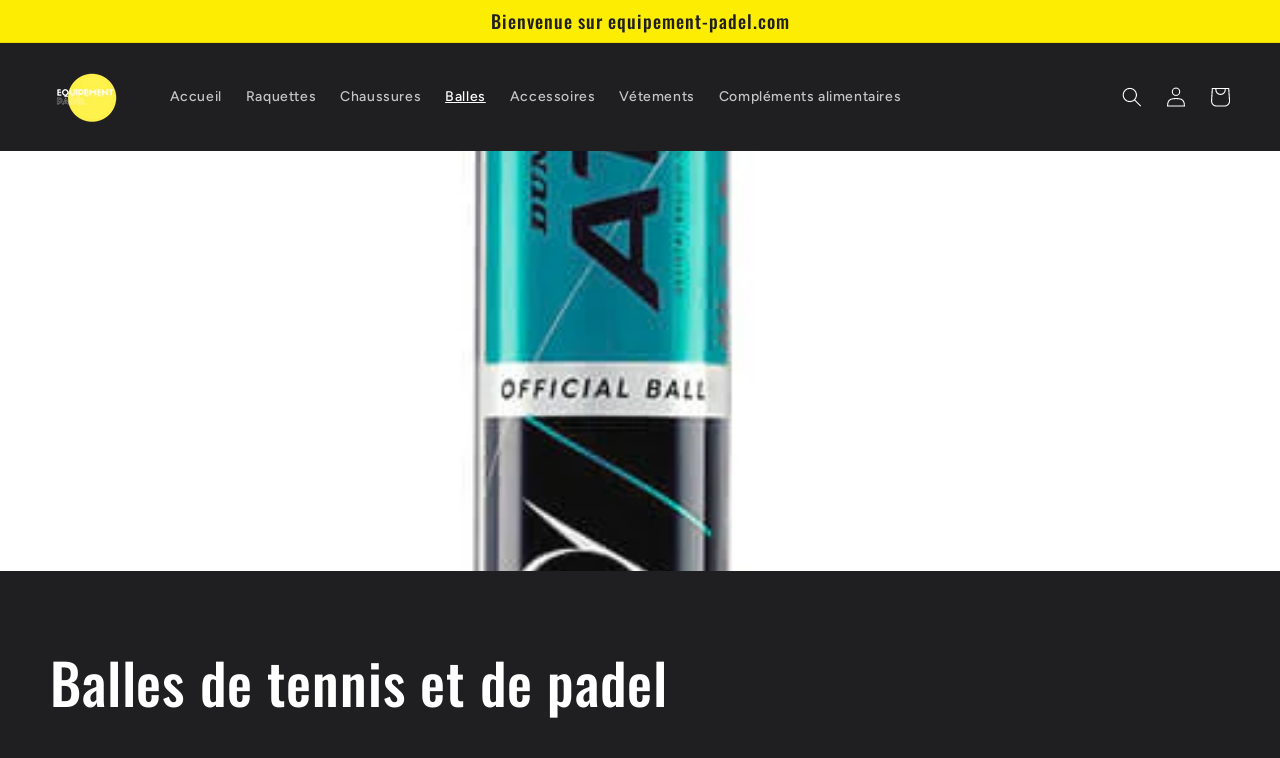

--- FILE ---
content_type: text/html; charset=utf-8
request_url: https://equipement-padel.com/collections/balles-de-tennis-et-de-padel
body_size: 30928
content:
<!doctype html>
<html class="no-js" lang="fr">
  <head>
    <meta charset="utf-8">
    <meta http-equiv="X-UA-Compatible" content="IE=edge">
    <meta name="viewport" content="width=device-width,initial-scale=1">
    <meta name="theme-color" content="">
    <link rel="canonical" href="https://equipement-padel.com/collections/balles-de-tennis-et-de-padel">
    <link rel="preconnect" href="https://cdn.shopify.com" crossorigin><link rel="icon" type="image/png" href="//equipement-padel.com/cdn/shop/files/3324921944913_S6438374_P01.webp?crop=center&height=32&v=1650110039&width=32"><link rel="preconnect" href="https://fonts.shopifycdn.com" crossorigin><title>
      Balles de tennis et de padel
 &ndash; Equipement Padel</title>

    

    

<meta property="og:site_name" content="Equipement Padel">
<meta property="og:url" content="https://equipement-padel.com/collections/balles-de-tennis-et-de-padel">
<meta property="og:title" content="Balles de tennis et de padel">
<meta property="og:type" content="website">
<meta property="og:description" content="Vous cherchez des raquettes de Padel pas cher et des accessoires de Padel ? Notre boutique est spécialisé dans l&#39;équipement de Padel!"><meta property="og:image" content="http://equipement-padel.com/cdn/shop/collections/3288_small_b9a51f72-d9a2-43fb-9b70-c9b0c903de1a.jpg?v=1650138911">
  <meta property="og:image:secure_url" content="https://equipement-padel.com/cdn/shop/collections/3288_small_b9a51f72-d9a2-43fb-9b70-c9b0c903de1a.jpg?v=1650138911">
  <meta property="og:image:width" content="490">
  <meta property="og:image:height" content="600"><meta name="twitter:card" content="summary_large_image">
<meta name="twitter:title" content="Balles de tennis et de padel">
<meta name="twitter:description" content="Vous cherchez des raquettes de Padel pas cher et des accessoires de Padel ? Notre boutique est spécialisé dans l&#39;équipement de Padel!">


    <script src="//equipement-padel.com/cdn/shop/t/2/assets/global.js?v=24850326154503943211650021080" defer="defer"></script>
    <script>window.performance && window.performance.mark && window.performance.mark('shopify.content_for_header.start');</script><meta id="shopify-digital-wallet" name="shopify-digital-wallet" content="/56798511151/digital_wallets/dialog">
<meta name="shopify-checkout-api-token" content="04360a3ea69a359462b902952260542c">
<meta id="in-context-paypal-metadata" data-shop-id="56798511151" data-venmo-supported="false" data-environment="production" data-locale="fr_FR" data-paypal-v4="true" data-currency="EUR">
<link rel="alternate" type="application/atom+xml" title="Feed" href="/collections/balles-de-tennis-et-de-padel.atom" />
<link rel="alternate" hreflang="x-default" href="https://equipement-padel.com/collections/balles-de-tennis-et-de-padel">
<link rel="alternate" hreflang="fr" href="https://equipement-padel.com/collections/balles-de-tennis-et-de-padel">
<link rel="alternate" hreflang="fr-FR" href="https://equipement-padel.com/fr-fr/collections/balles-de-tennis-et-de-padel">
<link rel="alternate" type="application/json+oembed" href="https://equipement-padel.com/collections/balles-de-tennis-et-de-padel.oembed">
<script async="async" src="/checkouts/internal/preloads.js?locale=fr-BE"></script>
<link rel="preconnect" href="https://shop.app" crossorigin="anonymous">
<script async="async" src="https://shop.app/checkouts/internal/preloads.js?locale=fr-BE&shop_id=56798511151" crossorigin="anonymous"></script>
<script id="apple-pay-shop-capabilities" type="application/json">{"shopId":56798511151,"countryCode":"BE","currencyCode":"EUR","merchantCapabilities":["supports3DS"],"merchantId":"gid:\/\/shopify\/Shop\/56798511151","merchantName":"Equipement Padel","requiredBillingContactFields":["postalAddress","email"],"requiredShippingContactFields":["postalAddress","email"],"shippingType":"shipping","supportedNetworks":["visa","maestro","masterCard","amex"],"total":{"type":"pending","label":"Equipement Padel","amount":"1.00"},"shopifyPaymentsEnabled":true,"supportsSubscriptions":true}</script>
<script id="shopify-features" type="application/json">{"accessToken":"04360a3ea69a359462b902952260542c","betas":["rich-media-storefront-analytics"],"domain":"equipement-padel.com","predictiveSearch":true,"shopId":56798511151,"locale":"fr"}</script>
<script>var Shopify = Shopify || {};
Shopify.shop = "lionel-1348.myshopify.com";
Shopify.locale = "fr";
Shopify.currency = {"active":"EUR","rate":"1.0"};
Shopify.country = "BE";
Shopify.theme = {"name":"Ride","id":126252777519,"schema_name":"Ride","schema_version":"1.0.0","theme_store_id":1500,"role":"main"};
Shopify.theme.handle = "null";
Shopify.theme.style = {"id":null,"handle":null};
Shopify.cdnHost = "equipement-padel.com/cdn";
Shopify.routes = Shopify.routes || {};
Shopify.routes.root = "/";</script>
<script type="module">!function(o){(o.Shopify=o.Shopify||{}).modules=!0}(window);</script>
<script>!function(o){function n(){var o=[];function n(){o.push(Array.prototype.slice.apply(arguments))}return n.q=o,n}var t=o.Shopify=o.Shopify||{};t.loadFeatures=n(),t.autoloadFeatures=n()}(window);</script>
<script>
  window.ShopifyPay = window.ShopifyPay || {};
  window.ShopifyPay.apiHost = "shop.app\/pay";
  window.ShopifyPay.redirectState = null;
</script>
<script id="shop-js-analytics" type="application/json">{"pageType":"collection"}</script>
<script defer="defer" async type="module" src="//equipement-padel.com/cdn/shopifycloud/shop-js/modules/v2/client.init-shop-cart-sync_Lpn8ZOi5.fr.esm.js"></script>
<script defer="defer" async type="module" src="//equipement-padel.com/cdn/shopifycloud/shop-js/modules/v2/chunk.common_X4Hu3kma.esm.js"></script>
<script defer="defer" async type="module" src="//equipement-padel.com/cdn/shopifycloud/shop-js/modules/v2/chunk.modal_BV0V5IrV.esm.js"></script>
<script type="module">
  await import("//equipement-padel.com/cdn/shopifycloud/shop-js/modules/v2/client.init-shop-cart-sync_Lpn8ZOi5.fr.esm.js");
await import("//equipement-padel.com/cdn/shopifycloud/shop-js/modules/v2/chunk.common_X4Hu3kma.esm.js");
await import("//equipement-padel.com/cdn/shopifycloud/shop-js/modules/v2/chunk.modal_BV0V5IrV.esm.js");

  window.Shopify.SignInWithShop?.initShopCartSync?.({"fedCMEnabled":true,"windoidEnabled":true});

</script>
<script>
  window.Shopify = window.Shopify || {};
  if (!window.Shopify.featureAssets) window.Shopify.featureAssets = {};
  window.Shopify.featureAssets['shop-js'] = {"shop-cart-sync":["modules/v2/client.shop-cart-sync_hBo3gat_.fr.esm.js","modules/v2/chunk.common_X4Hu3kma.esm.js","modules/v2/chunk.modal_BV0V5IrV.esm.js"],"init-fed-cm":["modules/v2/client.init-fed-cm_BoVeauXL.fr.esm.js","modules/v2/chunk.common_X4Hu3kma.esm.js","modules/v2/chunk.modal_BV0V5IrV.esm.js"],"init-shop-email-lookup-coordinator":["modules/v2/client.init-shop-email-lookup-coordinator_CX4-Y-CZ.fr.esm.js","modules/v2/chunk.common_X4Hu3kma.esm.js","modules/v2/chunk.modal_BV0V5IrV.esm.js"],"init-windoid":["modules/v2/client.init-windoid_iuUmw7cp.fr.esm.js","modules/v2/chunk.common_X4Hu3kma.esm.js","modules/v2/chunk.modal_BV0V5IrV.esm.js"],"shop-button":["modules/v2/client.shop-button_DumFxEIo.fr.esm.js","modules/v2/chunk.common_X4Hu3kma.esm.js","modules/v2/chunk.modal_BV0V5IrV.esm.js"],"shop-cash-offers":["modules/v2/client.shop-cash-offers_BPdnZcGX.fr.esm.js","modules/v2/chunk.common_X4Hu3kma.esm.js","modules/v2/chunk.modal_BV0V5IrV.esm.js"],"shop-toast-manager":["modules/v2/client.shop-toast-manager_sjv6XvZD.fr.esm.js","modules/v2/chunk.common_X4Hu3kma.esm.js","modules/v2/chunk.modal_BV0V5IrV.esm.js"],"init-shop-cart-sync":["modules/v2/client.init-shop-cart-sync_Lpn8ZOi5.fr.esm.js","modules/v2/chunk.common_X4Hu3kma.esm.js","modules/v2/chunk.modal_BV0V5IrV.esm.js"],"init-customer-accounts-sign-up":["modules/v2/client.init-customer-accounts-sign-up_DQVKlaja.fr.esm.js","modules/v2/client.shop-login-button_DkHUpD44.fr.esm.js","modules/v2/chunk.common_X4Hu3kma.esm.js","modules/v2/chunk.modal_BV0V5IrV.esm.js"],"pay-button":["modules/v2/client.pay-button_DN6Ek-nh.fr.esm.js","modules/v2/chunk.common_X4Hu3kma.esm.js","modules/v2/chunk.modal_BV0V5IrV.esm.js"],"init-customer-accounts":["modules/v2/client.init-customer-accounts_BQOJrVdv.fr.esm.js","modules/v2/client.shop-login-button_DkHUpD44.fr.esm.js","modules/v2/chunk.common_X4Hu3kma.esm.js","modules/v2/chunk.modal_BV0V5IrV.esm.js"],"avatar":["modules/v2/client.avatar_BTnouDA3.fr.esm.js"],"init-shop-for-new-customer-accounts":["modules/v2/client.init-shop-for-new-customer-accounts_DW7xpOCZ.fr.esm.js","modules/v2/client.shop-login-button_DkHUpD44.fr.esm.js","modules/v2/chunk.common_X4Hu3kma.esm.js","modules/v2/chunk.modal_BV0V5IrV.esm.js"],"shop-follow-button":["modules/v2/client.shop-follow-button_CXr7UFuQ.fr.esm.js","modules/v2/chunk.common_X4Hu3kma.esm.js","modules/v2/chunk.modal_BV0V5IrV.esm.js"],"checkout-modal":["modules/v2/client.checkout-modal_CXg0VCPn.fr.esm.js","modules/v2/chunk.common_X4Hu3kma.esm.js","modules/v2/chunk.modal_BV0V5IrV.esm.js"],"shop-login-button":["modules/v2/client.shop-login-button_DkHUpD44.fr.esm.js","modules/v2/chunk.common_X4Hu3kma.esm.js","modules/v2/chunk.modal_BV0V5IrV.esm.js"],"lead-capture":["modules/v2/client.lead-capture_C9SxlK5K.fr.esm.js","modules/v2/chunk.common_X4Hu3kma.esm.js","modules/v2/chunk.modal_BV0V5IrV.esm.js"],"shop-login":["modules/v2/client.shop-login_DQBEMTrD.fr.esm.js","modules/v2/chunk.common_X4Hu3kma.esm.js","modules/v2/chunk.modal_BV0V5IrV.esm.js"],"payment-terms":["modules/v2/client.payment-terms_CokxZuo0.fr.esm.js","modules/v2/chunk.common_X4Hu3kma.esm.js","modules/v2/chunk.modal_BV0V5IrV.esm.js"]};
</script>
<script id="__st">var __st={"a":56798511151,"offset":3600,"reqid":"c0dd7cb8-e3f4-4ca3-a9d3-e46677b6990f-1769776338","pageurl":"equipement-padel.com\/collections\/balles-de-tennis-et-de-padel","u":"3f82c1ae30db","p":"collection","rtyp":"collection","rid":273033297967};</script>
<script>window.ShopifyPaypalV4VisibilityTracking = true;</script>
<script id="captcha-bootstrap">!function(){'use strict';const t='contact',e='account',n='new_comment',o=[[t,t],['blogs',n],['comments',n],[t,'customer']],c=[[e,'customer_login'],[e,'guest_login'],[e,'recover_customer_password'],[e,'create_customer']],r=t=>t.map((([t,e])=>`form[action*='/${t}']:not([data-nocaptcha='true']) input[name='form_type'][value='${e}']`)).join(','),a=t=>()=>t?[...document.querySelectorAll(t)].map((t=>t.form)):[];function s(){const t=[...o],e=r(t);return a(e)}const i='password',u='form_key',d=['recaptcha-v3-token','g-recaptcha-response','h-captcha-response',i],f=()=>{try{return window.sessionStorage}catch{return}},m='__shopify_v',_=t=>t.elements[u];function p(t,e,n=!1){try{const o=window.sessionStorage,c=JSON.parse(o.getItem(e)),{data:r}=function(t){const{data:e,action:n}=t;return t[m]||n?{data:e,action:n}:{data:t,action:n}}(c);for(const[e,n]of Object.entries(r))t.elements[e]&&(t.elements[e].value=n);n&&o.removeItem(e)}catch(o){console.error('form repopulation failed',{error:o})}}const l='form_type',E='cptcha';function T(t){t.dataset[E]=!0}const w=window,h=w.document,L='Shopify',v='ce_forms',y='captcha';let A=!1;((t,e)=>{const n=(g='f06e6c50-85a8-45c8-87d0-21a2b65856fe',I='https://cdn.shopify.com/shopifycloud/storefront-forms-hcaptcha/ce_storefront_forms_captcha_hcaptcha.v1.5.2.iife.js',D={infoText:'Protégé par hCaptcha',privacyText:'Confidentialité',termsText:'Conditions'},(t,e,n)=>{const o=w[L][v],c=o.bindForm;if(c)return c(t,g,e,D).then(n);var r;o.q.push([[t,g,e,D],n]),r=I,A||(h.body.append(Object.assign(h.createElement('script'),{id:'captcha-provider',async:!0,src:r})),A=!0)});var g,I,D;w[L]=w[L]||{},w[L][v]=w[L][v]||{},w[L][v].q=[],w[L][y]=w[L][y]||{},w[L][y].protect=function(t,e){n(t,void 0,e),T(t)},Object.freeze(w[L][y]),function(t,e,n,w,h,L){const[v,y,A,g]=function(t,e,n){const i=e?o:[],u=t?c:[],d=[...i,...u],f=r(d),m=r(i),_=r(d.filter((([t,e])=>n.includes(e))));return[a(f),a(m),a(_),s()]}(w,h,L),I=t=>{const e=t.target;return e instanceof HTMLFormElement?e:e&&e.form},D=t=>v().includes(t);t.addEventListener('submit',(t=>{const e=I(t);if(!e)return;const n=D(e)&&!e.dataset.hcaptchaBound&&!e.dataset.recaptchaBound,o=_(e),c=g().includes(e)&&(!o||!o.value);(n||c)&&t.preventDefault(),c&&!n&&(function(t){try{if(!f())return;!function(t){const e=f();if(!e)return;const n=_(t);if(!n)return;const o=n.value;o&&e.removeItem(o)}(t);const e=Array.from(Array(32),(()=>Math.random().toString(36)[2])).join('');!function(t,e){_(t)||t.append(Object.assign(document.createElement('input'),{type:'hidden',name:u})),t.elements[u].value=e}(t,e),function(t,e){const n=f();if(!n)return;const o=[...t.querySelectorAll(`input[type='${i}']`)].map((({name:t})=>t)),c=[...d,...o],r={};for(const[a,s]of new FormData(t).entries())c.includes(a)||(r[a]=s);n.setItem(e,JSON.stringify({[m]:1,action:t.action,data:r}))}(t,e)}catch(e){console.error('failed to persist form',e)}}(e),e.submit())}));const S=(t,e)=>{t&&!t.dataset[E]&&(n(t,e.some((e=>e===t))),T(t))};for(const o of['focusin','change'])t.addEventListener(o,(t=>{const e=I(t);D(e)&&S(e,y())}));const B=e.get('form_key'),M=e.get(l),P=B&&M;t.addEventListener('DOMContentLoaded',(()=>{const t=y();if(P)for(const e of t)e.elements[l].value===M&&p(e,B);[...new Set([...A(),...v().filter((t=>'true'===t.dataset.shopifyCaptcha))])].forEach((e=>S(e,t)))}))}(h,new URLSearchParams(w.location.search),n,t,e,['guest_login'])})(!0,!0)}();</script>
<script integrity="sha256-4kQ18oKyAcykRKYeNunJcIwy7WH5gtpwJnB7kiuLZ1E=" data-source-attribution="shopify.loadfeatures" defer="defer" src="//equipement-padel.com/cdn/shopifycloud/storefront/assets/storefront/load_feature-a0a9edcb.js" crossorigin="anonymous"></script>
<script crossorigin="anonymous" defer="defer" src="//equipement-padel.com/cdn/shopifycloud/storefront/assets/shopify_pay/storefront-65b4c6d7.js?v=20250812"></script>
<script data-source-attribution="shopify.dynamic_checkout.dynamic.init">var Shopify=Shopify||{};Shopify.PaymentButton=Shopify.PaymentButton||{isStorefrontPortableWallets:!0,init:function(){window.Shopify.PaymentButton.init=function(){};var t=document.createElement("script");t.src="https://equipement-padel.com/cdn/shopifycloud/portable-wallets/latest/portable-wallets.fr.js",t.type="module",document.head.appendChild(t)}};
</script>
<script data-source-attribution="shopify.dynamic_checkout.buyer_consent">
  function portableWalletsHideBuyerConsent(e){var t=document.getElementById("shopify-buyer-consent"),n=document.getElementById("shopify-subscription-policy-button");t&&n&&(t.classList.add("hidden"),t.setAttribute("aria-hidden","true"),n.removeEventListener("click",e))}function portableWalletsShowBuyerConsent(e){var t=document.getElementById("shopify-buyer-consent"),n=document.getElementById("shopify-subscription-policy-button");t&&n&&(t.classList.remove("hidden"),t.removeAttribute("aria-hidden"),n.addEventListener("click",e))}window.Shopify?.PaymentButton&&(window.Shopify.PaymentButton.hideBuyerConsent=portableWalletsHideBuyerConsent,window.Shopify.PaymentButton.showBuyerConsent=portableWalletsShowBuyerConsent);
</script>
<script data-source-attribution="shopify.dynamic_checkout.cart.bootstrap">document.addEventListener("DOMContentLoaded",(function(){function t(){return document.querySelector("shopify-accelerated-checkout-cart, shopify-accelerated-checkout")}if(t())Shopify.PaymentButton.init();else{new MutationObserver((function(e,n){t()&&(Shopify.PaymentButton.init(),n.disconnect())})).observe(document.body,{childList:!0,subtree:!0})}}));
</script>
<link id="shopify-accelerated-checkout-styles" rel="stylesheet" media="screen" href="https://equipement-padel.com/cdn/shopifycloud/portable-wallets/latest/accelerated-checkout-backwards-compat.css" crossorigin="anonymous">
<style id="shopify-accelerated-checkout-cart">
        #shopify-buyer-consent {
  margin-top: 1em;
  display: inline-block;
  width: 100%;
}

#shopify-buyer-consent.hidden {
  display: none;
}

#shopify-subscription-policy-button {
  background: none;
  border: none;
  padding: 0;
  text-decoration: underline;
  font-size: inherit;
  cursor: pointer;
}

#shopify-subscription-policy-button::before {
  box-shadow: none;
}

      </style>
<script id="sections-script" data-sections="header,footer" defer="defer" src="//equipement-padel.com/cdn/shop/t/2/compiled_assets/scripts.js?v=100"></script>
<script>window.performance && window.performance.mark && window.performance.mark('shopify.content_for_header.end');</script>


    <style data-shopify>
      @font-face {
  font-family: Figtree;
  font-weight: 500;
  font-style: normal;
  font-display: swap;
  src: url("//equipement-padel.com/cdn/fonts/figtree/figtree_n5.3b6b7df38aa5986536945796e1f947445832047c.woff2") format("woff2"),
       url("//equipement-padel.com/cdn/fonts/figtree/figtree_n5.f26bf6dcae278b0ed902605f6605fa3338e81dab.woff") format("woff");
}

      @font-face {
  font-family: Figtree;
  font-weight: 700;
  font-style: normal;
  font-display: swap;
  src: url("//equipement-padel.com/cdn/fonts/figtree/figtree_n7.2fd9bfe01586148e644724096c9d75e8c7a90e55.woff2") format("woff2"),
       url("//equipement-padel.com/cdn/fonts/figtree/figtree_n7.ea05de92d862f9594794ab281c4c3a67501ef5fc.woff") format("woff");
}

      @font-face {
  font-family: Figtree;
  font-weight: 500;
  font-style: italic;
  font-display: swap;
  src: url("//equipement-padel.com/cdn/fonts/figtree/figtree_i5.969396f679a62854cf82dbf67acc5721e41351f0.woff2") format("woff2"),
       url("//equipement-padel.com/cdn/fonts/figtree/figtree_i5.93bc1cad6c73ca9815f9777c49176dfc9d2890dd.woff") format("woff");
}

      @font-face {
  font-family: Figtree;
  font-weight: 700;
  font-style: italic;
  font-display: swap;
  src: url("//equipement-padel.com/cdn/fonts/figtree/figtree_i7.06add7096a6f2ab742e09ec7e498115904eda1fe.woff2") format("woff2"),
       url("//equipement-padel.com/cdn/fonts/figtree/figtree_i7.ee584b5fcaccdbb5518c0228158941f8df81b101.woff") format("woff");
}

      @font-face {
  font-family: Oswald;
  font-weight: 500;
  font-style: normal;
  font-display: swap;
  src: url("//equipement-padel.com/cdn/fonts/oswald/oswald_n5.8ad4910bfdb43e150746ef7aa67f3553e3abe8e2.woff2") format("woff2"),
       url("//equipement-padel.com/cdn/fonts/oswald/oswald_n5.93ee52108163c48c91111cf33b0a57021467b66e.woff") format("woff");
}


      :root {
        --font-body-family: Figtree, sans-serif;
        --font-body-style: normal;
        --font-body-weight: 500;
        --font-body-weight-bold: 800;

        --font-heading-family: Oswald, sans-serif;
        --font-heading-style: normal;
        --font-heading-weight: 500;

        --font-body-scale: 1.0;
        --font-heading-scale: 1.4;

        --color-base-text: 255, 255, 255;
        --color-shadow: 255, 255, 255;
        --color-base-background-1: 31, 31, 33;
        --color-base-background-2: 31, 31, 33;
        --color-base-solid-button-labels: 31, 31, 33;
        --color-base-outline-button-labels: 252, 237, 2;
        --color-base-accent-1: 252, 237, 2;
        --color-base-accent-2: 255, 255, 255;
        --payment-terms-background-color: #1f1f21;

        --gradient-base-background-1: #1f1f21;
        --gradient-base-background-2: #1f1f21;
        --gradient-base-accent-1: #fced02;
        --gradient-base-accent-2: #ffffff;

        --media-padding: px;
        --media-border-opacity: 0.1;
        --media-border-width: 0px;
        --media-radius: 0px;
        --media-shadow-opacity: 0.0;
        --media-shadow-horizontal-offset: 0px;
        --media-shadow-vertical-offset: -18px;
        --media-shadow-blur-radius: 5px;

        --page-width: 160rem;
        --page-width-margin: 0rem;

        --card-image-padding: 0.0rem;
        --card-corner-radius: 0.0rem;
        --card-text-alignment: left;
        --card-border-width: 0.0rem;
        --card-border-opacity: 0.1;
        --card-shadow-opacity: 0.0;
        --card-shadow-horizontal-offset: 0.0rem;
        --card-shadow-vertical-offset: 0.4rem;
        --card-shadow-blur-radius: 0.5rem;

        --badge-corner-radius: 4.0rem;

        --popup-border-width: 1px;
        --popup-border-opacity: 0.1;
        --popup-corner-radius: 0px;
        --popup-shadow-opacity: 0.0;
        --popup-shadow-horizontal-offset: 0px;
        --popup-shadow-vertical-offset: 4px;
        --popup-shadow-blur-radius: 5px;

        --drawer-border-width: 1px;
        --drawer-border-opacity: 0.1;
        --drawer-shadow-opacity: 0.0;
        --drawer-shadow-horizontal-offset: 0px;
        --drawer-shadow-vertical-offset: 4px;
        --drawer-shadow-blur-radius: 5px;

        --spacing-sections-desktop: 52px;
        --spacing-sections-mobile: 36px;

        --grid-desktop-vertical-spacing: 40px;
        --grid-desktop-horizontal-spacing: 40px;
        --grid-mobile-vertical-spacing: 20px;
        --grid-mobile-horizontal-spacing: 20px;

        --text-boxes-border-opacity: 0.1;
        --text-boxes-border-width: 0px;
        --text-boxes-radius: 0px;
        --text-boxes-shadow-opacity: 0.0;
        --text-boxes-shadow-horizontal-offset: 0px;
        --text-boxes-shadow-vertical-offset: 4px;
        --text-boxes-shadow-blur-radius: 5px;

        --buttons-radius: 0px;
        --buttons-radius-outset: 0px;
        --buttons-border-width: 1px;
        --buttons-border-opacity: 1.0;
        --buttons-shadow-opacity: 0.0;
        --buttons-shadow-horizontal-offset: 0px;
        --buttons-shadow-vertical-offset: 4px;
        --buttons-shadow-blur-radius: 5px;
        --buttons-border-offset: 0px;

        --inputs-radius: 0px;
        --inputs-border-width: 1px;
        --inputs-border-opacity: 0.55;
        --inputs-shadow-opacity: 0.0;
        --inputs-shadow-horizontal-offset: 0px;
        --inputs-margin-offset: 0px;
        --inputs-shadow-vertical-offset: 4px;
        --inputs-shadow-blur-radius: 5px;
        --inputs-radius-outset: 0px;

        --variant-pills-radius: 40px;
        --variant-pills-border-width: 1px;
        --variant-pills-border-opacity: 0.55;
        --variant-pills-shadow-opacity: 0.0;
        --variant-pills-shadow-horizontal-offset: 0px;
        --variant-pills-shadow-vertical-offset: 4px;
        --variant-pills-shadow-blur-radius: 5px;
      }

      *,
      *::before,
      *::after {
        box-sizing: inherit;
      }

      html {
        box-sizing: border-box;
        font-size: calc(var(--font-body-scale) * 62.5%);
        height: 100%;
      }

      body {
        display: grid;
        grid-template-rows: auto auto 1fr auto;
        grid-template-columns: 100%;
        min-height: 100%;
        margin: 0;
        font-size: 1.5rem;
        letter-spacing: 0.06rem;
        line-height: calc(1 + 0.8 / var(--font-body-scale));
        font-family: var(--font-body-family);
        font-style: var(--font-body-style);
        font-weight: var(--font-body-weight);
      }

      @media screen and (min-width: 750px) {
        body {
          font-size: 1.6rem;
        }
      }
    </style>

    <link href="//equipement-padel.com/cdn/shop/t/2/assets/base.css?v=33648442733440060821650021096" rel="stylesheet" type="text/css" media="all" />
<link rel="preload" as="font" href="//equipement-padel.com/cdn/fonts/figtree/figtree_n5.3b6b7df38aa5986536945796e1f947445832047c.woff2" type="font/woff2" crossorigin><link rel="preload" as="font" href="//equipement-padel.com/cdn/fonts/oswald/oswald_n5.8ad4910bfdb43e150746ef7aa67f3553e3abe8e2.woff2" type="font/woff2" crossorigin><link rel="stylesheet" href="//equipement-padel.com/cdn/shop/t/2/assets/component-predictive-search.css?v=165644661289088488651650021075" media="print" onload="this.media='all'"><script>document.documentElement.className = document.documentElement.className.replace('no-js', 'js');
    if (Shopify.designMode) {
      document.documentElement.classList.add('shopify-design-mode');
    }
    </script>
  <link href="https://monorail-edge.shopifysvc.com" rel="dns-prefetch">
<script>(function(){if ("sendBeacon" in navigator && "performance" in window) {try {var session_token_from_headers = performance.getEntriesByType('navigation')[0].serverTiming.find(x => x.name == '_s').description;} catch {var session_token_from_headers = undefined;}var session_cookie_matches = document.cookie.match(/_shopify_s=([^;]*)/);var session_token_from_cookie = session_cookie_matches && session_cookie_matches.length === 2 ? session_cookie_matches[1] : "";var session_token = session_token_from_headers || session_token_from_cookie || "";function handle_abandonment_event(e) {var entries = performance.getEntries().filter(function(entry) {return /monorail-edge.shopifysvc.com/.test(entry.name);});if (!window.abandonment_tracked && entries.length === 0) {window.abandonment_tracked = true;var currentMs = Date.now();var navigation_start = performance.timing.navigationStart;var payload = {shop_id: 56798511151,url: window.location.href,navigation_start,duration: currentMs - navigation_start,session_token,page_type: "collection"};window.navigator.sendBeacon("https://monorail-edge.shopifysvc.com/v1/produce", JSON.stringify({schema_id: "online_store_buyer_site_abandonment/1.1",payload: payload,metadata: {event_created_at_ms: currentMs,event_sent_at_ms: currentMs}}));}}window.addEventListener('pagehide', handle_abandonment_event);}}());</script>
<script id="web-pixels-manager-setup">(function e(e,d,r,n,o){if(void 0===o&&(o={}),!Boolean(null===(a=null===(i=window.Shopify)||void 0===i?void 0:i.analytics)||void 0===a?void 0:a.replayQueue)){var i,a;window.Shopify=window.Shopify||{};var t=window.Shopify;t.analytics=t.analytics||{};var s=t.analytics;s.replayQueue=[],s.publish=function(e,d,r){return s.replayQueue.push([e,d,r]),!0};try{self.performance.mark("wpm:start")}catch(e){}var l=function(){var e={modern:/Edge?\/(1{2}[4-9]|1[2-9]\d|[2-9]\d{2}|\d{4,})\.\d+(\.\d+|)|Firefox\/(1{2}[4-9]|1[2-9]\d|[2-9]\d{2}|\d{4,})\.\d+(\.\d+|)|Chrom(ium|e)\/(9{2}|\d{3,})\.\d+(\.\d+|)|(Maci|X1{2}).+ Version\/(15\.\d+|(1[6-9]|[2-9]\d|\d{3,})\.\d+)([,.]\d+|)( \(\w+\)|)( Mobile\/\w+|) Safari\/|Chrome.+OPR\/(9{2}|\d{3,})\.\d+\.\d+|(CPU[ +]OS|iPhone[ +]OS|CPU[ +]iPhone|CPU IPhone OS|CPU iPad OS)[ +]+(15[._]\d+|(1[6-9]|[2-9]\d|\d{3,})[._]\d+)([._]\d+|)|Android:?[ /-](13[3-9]|1[4-9]\d|[2-9]\d{2}|\d{4,})(\.\d+|)(\.\d+|)|Android.+Firefox\/(13[5-9]|1[4-9]\d|[2-9]\d{2}|\d{4,})\.\d+(\.\d+|)|Android.+Chrom(ium|e)\/(13[3-9]|1[4-9]\d|[2-9]\d{2}|\d{4,})\.\d+(\.\d+|)|SamsungBrowser\/([2-9]\d|\d{3,})\.\d+/,legacy:/Edge?\/(1[6-9]|[2-9]\d|\d{3,})\.\d+(\.\d+|)|Firefox\/(5[4-9]|[6-9]\d|\d{3,})\.\d+(\.\d+|)|Chrom(ium|e)\/(5[1-9]|[6-9]\d|\d{3,})\.\d+(\.\d+|)([\d.]+$|.*Safari\/(?![\d.]+ Edge\/[\d.]+$))|(Maci|X1{2}).+ Version\/(10\.\d+|(1[1-9]|[2-9]\d|\d{3,})\.\d+)([,.]\d+|)( \(\w+\)|)( Mobile\/\w+|) Safari\/|Chrome.+OPR\/(3[89]|[4-9]\d|\d{3,})\.\d+\.\d+|(CPU[ +]OS|iPhone[ +]OS|CPU[ +]iPhone|CPU IPhone OS|CPU iPad OS)[ +]+(10[._]\d+|(1[1-9]|[2-9]\d|\d{3,})[._]\d+)([._]\d+|)|Android:?[ /-](13[3-9]|1[4-9]\d|[2-9]\d{2}|\d{4,})(\.\d+|)(\.\d+|)|Mobile Safari.+OPR\/([89]\d|\d{3,})\.\d+\.\d+|Android.+Firefox\/(13[5-9]|1[4-9]\d|[2-9]\d{2}|\d{4,})\.\d+(\.\d+|)|Android.+Chrom(ium|e)\/(13[3-9]|1[4-9]\d|[2-9]\d{2}|\d{4,})\.\d+(\.\d+|)|Android.+(UC? ?Browser|UCWEB|U3)[ /]?(15\.([5-9]|\d{2,})|(1[6-9]|[2-9]\d|\d{3,})\.\d+)\.\d+|SamsungBrowser\/(5\.\d+|([6-9]|\d{2,})\.\d+)|Android.+MQ{2}Browser\/(14(\.(9|\d{2,})|)|(1[5-9]|[2-9]\d|\d{3,})(\.\d+|))(\.\d+|)|K[Aa][Ii]OS\/(3\.\d+|([4-9]|\d{2,})\.\d+)(\.\d+|)/},d=e.modern,r=e.legacy,n=navigator.userAgent;return n.match(d)?"modern":n.match(r)?"legacy":"unknown"}(),u="modern"===l?"modern":"legacy",c=(null!=n?n:{modern:"",legacy:""})[u],f=function(e){return[e.baseUrl,"/wpm","/b",e.hashVersion,"modern"===e.buildTarget?"m":"l",".js"].join("")}({baseUrl:d,hashVersion:r,buildTarget:u}),m=function(e){var d=e.version,r=e.bundleTarget,n=e.surface,o=e.pageUrl,i=e.monorailEndpoint;return{emit:function(e){var a=e.status,t=e.errorMsg,s=(new Date).getTime(),l=JSON.stringify({metadata:{event_sent_at_ms:s},events:[{schema_id:"web_pixels_manager_load/3.1",payload:{version:d,bundle_target:r,page_url:o,status:a,surface:n,error_msg:t},metadata:{event_created_at_ms:s}}]});if(!i)return console&&console.warn&&console.warn("[Web Pixels Manager] No Monorail endpoint provided, skipping logging."),!1;try{return self.navigator.sendBeacon.bind(self.navigator)(i,l)}catch(e){}var u=new XMLHttpRequest;try{return u.open("POST",i,!0),u.setRequestHeader("Content-Type","text/plain"),u.send(l),!0}catch(e){return console&&console.warn&&console.warn("[Web Pixels Manager] Got an unhandled error while logging to Monorail."),!1}}}}({version:r,bundleTarget:l,surface:e.surface,pageUrl:self.location.href,monorailEndpoint:e.monorailEndpoint});try{o.browserTarget=l,function(e){var d=e.src,r=e.async,n=void 0===r||r,o=e.onload,i=e.onerror,a=e.sri,t=e.scriptDataAttributes,s=void 0===t?{}:t,l=document.createElement("script"),u=document.querySelector("head"),c=document.querySelector("body");if(l.async=n,l.src=d,a&&(l.integrity=a,l.crossOrigin="anonymous"),s)for(var f in s)if(Object.prototype.hasOwnProperty.call(s,f))try{l.dataset[f]=s[f]}catch(e){}if(o&&l.addEventListener("load",o),i&&l.addEventListener("error",i),u)u.appendChild(l);else{if(!c)throw new Error("Did not find a head or body element to append the script");c.appendChild(l)}}({src:f,async:!0,onload:function(){if(!function(){var e,d;return Boolean(null===(d=null===(e=window.Shopify)||void 0===e?void 0:e.analytics)||void 0===d?void 0:d.initialized)}()){var d=window.webPixelsManager.init(e)||void 0;if(d){var r=window.Shopify.analytics;r.replayQueue.forEach((function(e){var r=e[0],n=e[1],o=e[2];d.publishCustomEvent(r,n,o)})),r.replayQueue=[],r.publish=d.publishCustomEvent,r.visitor=d.visitor,r.initialized=!0}}},onerror:function(){return m.emit({status:"failed",errorMsg:"".concat(f," has failed to load")})},sri:function(e){var d=/^sha384-[A-Za-z0-9+/=]+$/;return"string"==typeof e&&d.test(e)}(c)?c:"",scriptDataAttributes:o}),m.emit({status:"loading"})}catch(e){m.emit({status:"failed",errorMsg:(null==e?void 0:e.message)||"Unknown error"})}}})({shopId: 56798511151,storefrontBaseUrl: "https://equipement-padel.com",extensionsBaseUrl: "https://extensions.shopifycdn.com/cdn/shopifycloud/web-pixels-manager",monorailEndpoint: "https://monorail-edge.shopifysvc.com/unstable/produce_batch",surface: "storefront-renderer",enabledBetaFlags: ["2dca8a86"],webPixelsConfigList: [{"id":"1075118418","configuration":"{\"config\":\"{\\\"pixel_id\\\":\\\"G-S2SV6VM43Z\\\",\\\"gtag_events\\\":[{\\\"type\\\":\\\"purchase\\\",\\\"action_label\\\":\\\"G-S2SV6VM43Z\\\"},{\\\"type\\\":\\\"page_view\\\",\\\"action_label\\\":\\\"G-S2SV6VM43Z\\\"},{\\\"type\\\":\\\"view_item\\\",\\\"action_label\\\":\\\"G-S2SV6VM43Z\\\"},{\\\"type\\\":\\\"search\\\",\\\"action_label\\\":\\\"G-S2SV6VM43Z\\\"},{\\\"type\\\":\\\"add_to_cart\\\",\\\"action_label\\\":\\\"G-S2SV6VM43Z\\\"},{\\\"type\\\":\\\"begin_checkout\\\",\\\"action_label\\\":\\\"G-S2SV6VM43Z\\\"},{\\\"type\\\":\\\"add_payment_info\\\",\\\"action_label\\\":\\\"G-S2SV6VM43Z\\\"}],\\\"enable_monitoring_mode\\\":false}\"}","eventPayloadVersion":"v1","runtimeContext":"OPEN","scriptVersion":"b2a88bafab3e21179ed38636efcd8a93","type":"APP","apiClientId":1780363,"privacyPurposes":[],"dataSharingAdjustments":{"protectedCustomerApprovalScopes":["read_customer_address","read_customer_email","read_customer_name","read_customer_personal_data","read_customer_phone"]}},{"id":"shopify-app-pixel","configuration":"{}","eventPayloadVersion":"v1","runtimeContext":"STRICT","scriptVersion":"0450","apiClientId":"shopify-pixel","type":"APP","privacyPurposes":["ANALYTICS","MARKETING"]},{"id":"shopify-custom-pixel","eventPayloadVersion":"v1","runtimeContext":"LAX","scriptVersion":"0450","apiClientId":"shopify-pixel","type":"CUSTOM","privacyPurposes":["ANALYTICS","MARKETING"]}],isMerchantRequest: false,initData: {"shop":{"name":"Equipement Padel","paymentSettings":{"currencyCode":"EUR"},"myshopifyDomain":"lionel-1348.myshopify.com","countryCode":"BE","storefrontUrl":"https:\/\/equipement-padel.com"},"customer":null,"cart":null,"checkout":null,"productVariants":[],"purchasingCompany":null},},"https://equipement-padel.com/cdn","1d2a099fw23dfb22ep557258f5m7a2edbae",{"modern":"","legacy":""},{"shopId":"56798511151","storefrontBaseUrl":"https:\/\/equipement-padel.com","extensionBaseUrl":"https:\/\/extensions.shopifycdn.com\/cdn\/shopifycloud\/web-pixels-manager","surface":"storefront-renderer","enabledBetaFlags":"[\"2dca8a86\"]","isMerchantRequest":"false","hashVersion":"1d2a099fw23dfb22ep557258f5m7a2edbae","publish":"custom","events":"[[\"page_viewed\",{}],[\"collection_viewed\",{\"collection\":{\"id\":\"273033297967\",\"title\":\"Balles de tennis et de padel\",\"productVariants\":[{\"price\":{\"amount\":7.3,\"currencyCode\":\"EUR\"},\"product\":{\"title\":\"Balles de Tennis Dunlop ATP Championship Jaune Multicouleur (3 pcs)\",\"vendor\":\"Dunlop\",\"id\":\"8570486260050\",\"untranslatedTitle\":\"Balles de Tennis Dunlop ATP Championship Jaune Multicouleur (3 pcs)\",\"url\":\"\/products\/balles-de-tennis-dunlop-atp-championship-3-pcs\",\"type\":\"\"},\"id\":\"46989326221650\",\"image\":{\"src\":\"\/\/equipement-padel.com\/cdn\/shop\/products\/0045566167798_S6451235_P01_1fb3f1d2-387e-44b5-a069-1c91afb761b2.jpg?v=1697063419\"},\"sku\":\"S6451235\",\"title\":\"Default Title\",\"untranslatedTitle\":\"Default Title\"},{\"price\":{\"amount\":11.6,\"currencyCode\":\"EUR\"},\"product\":{\"title\":\"Balles de Tennis Dunlop Dunlop ATP Jaune Multicouleur Eau\",\"vendor\":\"Dunlop\",\"id\":\"8536039948626\",\"untranslatedTitle\":\"Balles de Tennis Dunlop Dunlop ATP Jaune Multicouleur Eau\",\"url\":\"\/products\/balles-de-tennis-dunlop-dunlop-atp-jaune-multicouleur-eau\",\"type\":\"\"},\"id\":\"46901506802002\",\"image\":{\"src\":\"\/\/equipement-padel.com\/cdn\/shop\/products\/0045566167606_S64104562_P00_26f81baa-3999-4c34-bb1a-3a5ce7de5070.jpg?v=1698685757\"},\"sku\":\"S64104562\",\"title\":\"Default Title\",\"untranslatedTitle\":\"Default Title\"},{\"price\":{\"amount\":11.4,\"currencyCode\":\"EUR\"},\"product\":{\"title\":\"Balles de Tennis Dunlop Tour Brillance Jaune Noir\",\"vendor\":\"Dunlop\",\"id\":\"8536039555410\",\"untranslatedTitle\":\"Balles de Tennis Dunlop Tour Brillance Jaune Noir\",\"url\":\"\/products\/balles-de-tennis-dunlop-tour-brillance-jaune-noir\",\"type\":\"\"},\"id\":\"46901506179410\",\"image\":{\"src\":\"\/\/equipement-padel.com\/cdn\/shop\/products\/0045566167743_S64099868_P00_34ac8161-13d9-4b8e-ba38-a91ab9bd3e93.jpg?v=1698685764\"},\"sku\":\"S64099868\",\"title\":\"Default Title\",\"untranslatedTitle\":\"Default Title\"},{\"price\":{\"amount\":20.3,\"currencyCode\":\"EUR\"},\"product\":{\"title\":\"Balles de Padel Dunlop 6062023 Jaune\",\"vendor\":\"Dunlop\",\"id\":\"8508898115922\",\"untranslatedTitle\":\"Balles de Padel Dunlop 6062023 Jaune\",\"url\":\"\/products\/balles-de-padel-dunlop-6062023-jaune\",\"type\":\"\"},\"id\":\"46802932203858\",\"image\":{\"src\":\"\/\/equipement-padel.com\/cdn\/shop\/products\/S2026831_39547_1689919822-cropped2_266b14b9-869e-4cbf-8115-619d1ae11cce.jpg?v=1699374780\"},\"sku\":\"S2026831\",\"title\":\"Default Title\",\"untranslatedTitle\":\"Default Title\"},{\"price\":{\"amount\":10.0,\"currencyCode\":\"EUR\"},\"product\":{\"title\":\"Balles de Tennis Dunlop 601315 Jaune\",\"vendor\":\"Dunlop\",\"id\":\"8496295444818\",\"untranslatedTitle\":\"Balles de Tennis Dunlop 601315 Jaune\",\"url\":\"\/products\/balles-de-tennis-dunlop-fort-all-court-ts\",\"type\":\"\"},\"id\":\"46753563279698\",\"image\":{\"src\":\"\/\/equipement-padel.com\/cdn\/shop\/products\/0045566167620_S6441248_P03.jpg?v=1699874626\"},\"sku\":\"S6441248\",\"title\":\"Default Title\",\"untranslatedTitle\":\"Default Title\"},{\"price\":{\"amount\":11.0,\"currencyCode\":\"EUR\"},\"product\":{\"title\":\"Balles de Tennis D TB ATP Championship Dunlop Pet 4 Jaune\",\"vendor\":\"Dunlop\",\"id\":\"8496219488594\",\"untranslatedTitle\":\"Balles de Tennis D TB ATP Championship Dunlop Pet 4 Jaune\",\"url\":\"\/products\/balles-de-tennis-d-tb-atp-championship-dunlop-pet-4\",\"type\":\"\"},\"id\":\"46753403437394\",\"image\":{\"src\":\"\/\/equipement-padel.com\/cdn\/shop\/products\/0045566167804_S6453476_P02_0a052326-6212-473b-b5a2-7ed5de3f5679.jpg?v=1699683792\"},\"sku\":\"S6453476\",\"title\":\"Default Title\",\"untranslatedTitle\":\"Default Title\"},{\"price\":{\"amount\":9.8,\"currencyCode\":\"EUR\"},\"product\":{\"title\":\"Balles de Tennis Wilson Roland Garros All Court Jaune\",\"vendor\":\"Wilson\",\"id\":\"8443783643474\",\"untranslatedTitle\":\"Balles de Tennis Wilson Roland Garros All Court Jaune\",\"url\":\"\/products\/balles-de-tennis-wilson-roland-garros-all-court-jaune\",\"type\":\"\"},\"id\":\"46595198255442\",\"image\":{\"src\":\"\/\/equipement-padel.com\/cdn\/shop\/products\/0887768887698_S6493695_P00_01611180-45b1-4439-9d2d-320e20c8234d.jpg?v=1699683808\"},\"sku\":\"S6493695\",\"title\":\"Default Title\",\"untranslatedTitle\":\"Default Title\"},{\"price\":{\"amount\":6.7,\"currencyCode\":\"EUR\"},\"product\":{\"title\":\"Balles de Tennis Dunlop TB FRONT B 2 PET 305930 Jaune\",\"vendor\":\"Dunlop\",\"id\":\"8353540571474\",\"untranslatedTitle\":\"Balles de Tennis Dunlop TB FRONT B 2 PET 305930 Jaune\",\"url\":\"\/products\/balles-de-tennis-dunlop-tb-front-b-2-pet-305930-jaune\",\"type\":\"\"},\"id\":\"46460520137042\",\"image\":{\"src\":\"\/\/equipement-padel.com\/cdn\/shop\/products\/5013317229304_S2023559_P00_f0fe3a48-acae-4337-9d14-a51caed1b9b7.jpg?v=1696796468\"},\"sku\":\"S2023559\",\"title\":\"Default Title\",\"untranslatedTitle\":\"Default Title\"},{\"price\":{\"amount\":4.2,\"currencyCode\":\"EUR\"},\"product\":{\"title\":\"Balle de squash Dunlop Progress Noir\",\"vendor\":\"Dunlop\",\"id\":\"8340477706578\",\"untranslatedTitle\":\"Balle de squash Dunlop Progress Noir\",\"url\":\"\/products\/balle-de-squash-dunlop-progress-noir\",\"type\":\"\"},\"id\":\"46365318873426\",\"image\":{\"src\":\"\/\/equipement-padel.com\/cdn\/shop\/products\/5013317210159_S6479750_P00_024d4443-a470-4a2a-9e12-cbe08925e9e3.jpg?v=1696405931\"},\"sku\":\"S6479750\",\"title\":\"Default Title\",\"untranslatedTitle\":\"Default Title\"},{\"price\":{\"amount\":8.5,\"currencyCode\":\"EUR\"},\"product\":{\"title\":\"Balles de Padel Dunlop Tb Pro (3 pcs)\",\"vendor\":\"Dunlop\",\"id\":\"7005998153775\",\"untranslatedTitle\":\"Balles de Padel Dunlop Tb Pro (3 pcs)\",\"url\":\"\/products\/balles-de-padel-dunlop-tb-pro-3-pcs\",\"type\":\"\"},\"id\":\"40835982295087\",\"image\":{\"src\":\"\/\/equipement-padel.com\/cdn\/shop\/products\/0045566301079_0_A01.jpg?v=1696760792\"},\"sku\":\"S2009229\",\"title\":\"Default Title\",\"untranslatedTitle\":\"Default Title\"}]}}]]"});</script><script>
  window.ShopifyAnalytics = window.ShopifyAnalytics || {};
  window.ShopifyAnalytics.meta = window.ShopifyAnalytics.meta || {};
  window.ShopifyAnalytics.meta.currency = 'EUR';
  var meta = {"products":[{"id":8570486260050,"gid":"gid:\/\/shopify\/Product\/8570486260050","vendor":"Dunlop","type":"","handle":"balles-de-tennis-dunlop-atp-championship-3-pcs","variants":[{"id":46989326221650,"price":730,"name":"Balles de Tennis Dunlop ATP Championship Jaune Multicouleur (3 pcs)","public_title":null,"sku":"S6451235"}],"remote":false},{"id":8536039948626,"gid":"gid:\/\/shopify\/Product\/8536039948626","vendor":"Dunlop","type":"","handle":"balles-de-tennis-dunlop-dunlop-atp-jaune-multicouleur-eau","variants":[{"id":46901506802002,"price":1160,"name":"Balles de Tennis Dunlop Dunlop ATP Jaune Multicouleur Eau","public_title":null,"sku":"S64104562"}],"remote":false},{"id":8536039555410,"gid":"gid:\/\/shopify\/Product\/8536039555410","vendor":"Dunlop","type":"","handle":"balles-de-tennis-dunlop-tour-brillance-jaune-noir","variants":[{"id":46901506179410,"price":1140,"name":"Balles de Tennis Dunlop Tour Brillance Jaune Noir","public_title":null,"sku":"S64099868"}],"remote":false},{"id":8508898115922,"gid":"gid:\/\/shopify\/Product\/8508898115922","vendor":"Dunlop","type":"","handle":"balles-de-padel-dunlop-6062023-jaune","variants":[{"id":46802932203858,"price":2030,"name":"Balles de Padel Dunlop 6062023 Jaune","public_title":null,"sku":"S2026831"}],"remote":false},{"id":8496295444818,"gid":"gid:\/\/shopify\/Product\/8496295444818","vendor":"Dunlop","type":"","handle":"balles-de-tennis-dunlop-fort-all-court-ts","variants":[{"id":46753563279698,"price":1000,"name":"Balles de Tennis Dunlop 601315 Jaune","public_title":null,"sku":"S6441248"}],"remote":false},{"id":8496219488594,"gid":"gid:\/\/shopify\/Product\/8496219488594","vendor":"Dunlop","type":"","handle":"balles-de-tennis-d-tb-atp-championship-dunlop-pet-4","variants":[{"id":46753403437394,"price":1100,"name":"Balles de Tennis D TB ATP Championship Dunlop Pet 4 Jaune","public_title":null,"sku":"S6453476"}],"remote":false},{"id":8443783643474,"gid":"gid:\/\/shopify\/Product\/8443783643474","vendor":"Wilson","type":"","handle":"balles-de-tennis-wilson-roland-garros-all-court-jaune","variants":[{"id":46595198255442,"price":980,"name":"Balles de Tennis Wilson Roland Garros All Court Jaune","public_title":null,"sku":"S6493695"}],"remote":false},{"id":8353540571474,"gid":"gid:\/\/shopify\/Product\/8353540571474","vendor":"Dunlop","type":"","handle":"balles-de-tennis-dunlop-tb-front-b-2-pet-305930-jaune","variants":[{"id":46460520137042,"price":670,"name":"Balles de Tennis Dunlop TB FRONT B 2 PET 305930 Jaune","public_title":null,"sku":"S2023559"}],"remote":false},{"id":8340477706578,"gid":"gid:\/\/shopify\/Product\/8340477706578","vendor":"Dunlop","type":"","handle":"balle-de-squash-dunlop-progress-noir","variants":[{"id":46365318873426,"price":420,"name":"Balle de squash Dunlop Progress Noir","public_title":null,"sku":"S6479750"}],"remote":false},{"id":7005998153775,"gid":"gid:\/\/shopify\/Product\/7005998153775","vendor":"Dunlop","type":"","handle":"balles-de-padel-dunlop-tb-pro-3-pcs","variants":[{"id":40835982295087,"price":850,"name":"Balles de Padel Dunlop Tb Pro (3 pcs)","public_title":null,"sku":"S2009229"}],"remote":false}],"page":{"pageType":"collection","resourceType":"collection","resourceId":273033297967,"requestId":"c0dd7cb8-e3f4-4ca3-a9d3-e46677b6990f-1769776338"}};
  for (var attr in meta) {
    window.ShopifyAnalytics.meta[attr] = meta[attr];
  }
</script>
<script class="analytics">
  (function () {
    var customDocumentWrite = function(content) {
      var jquery = null;

      if (window.jQuery) {
        jquery = window.jQuery;
      } else if (window.Checkout && window.Checkout.$) {
        jquery = window.Checkout.$;
      }

      if (jquery) {
        jquery('body').append(content);
      }
    };

    var hasLoggedConversion = function(token) {
      if (token) {
        return document.cookie.indexOf('loggedConversion=' + token) !== -1;
      }
      return false;
    }

    var setCookieIfConversion = function(token) {
      if (token) {
        var twoMonthsFromNow = new Date(Date.now());
        twoMonthsFromNow.setMonth(twoMonthsFromNow.getMonth() + 2);

        document.cookie = 'loggedConversion=' + token + '; expires=' + twoMonthsFromNow;
      }
    }

    var trekkie = window.ShopifyAnalytics.lib = window.trekkie = window.trekkie || [];
    if (trekkie.integrations) {
      return;
    }
    trekkie.methods = [
      'identify',
      'page',
      'ready',
      'track',
      'trackForm',
      'trackLink'
    ];
    trekkie.factory = function(method) {
      return function() {
        var args = Array.prototype.slice.call(arguments);
        args.unshift(method);
        trekkie.push(args);
        return trekkie;
      };
    };
    for (var i = 0; i < trekkie.methods.length; i++) {
      var key = trekkie.methods[i];
      trekkie[key] = trekkie.factory(key);
    }
    trekkie.load = function(config) {
      trekkie.config = config || {};
      trekkie.config.initialDocumentCookie = document.cookie;
      var first = document.getElementsByTagName('script')[0];
      var script = document.createElement('script');
      script.type = 'text/javascript';
      script.onerror = function(e) {
        var scriptFallback = document.createElement('script');
        scriptFallback.type = 'text/javascript';
        scriptFallback.onerror = function(error) {
                var Monorail = {
      produce: function produce(monorailDomain, schemaId, payload) {
        var currentMs = new Date().getTime();
        var event = {
          schema_id: schemaId,
          payload: payload,
          metadata: {
            event_created_at_ms: currentMs,
            event_sent_at_ms: currentMs
          }
        };
        return Monorail.sendRequest("https://" + monorailDomain + "/v1/produce", JSON.stringify(event));
      },
      sendRequest: function sendRequest(endpointUrl, payload) {
        // Try the sendBeacon API
        if (window && window.navigator && typeof window.navigator.sendBeacon === 'function' && typeof window.Blob === 'function' && !Monorail.isIos12()) {
          var blobData = new window.Blob([payload], {
            type: 'text/plain'
          });

          if (window.navigator.sendBeacon(endpointUrl, blobData)) {
            return true;
          } // sendBeacon was not successful

        } // XHR beacon

        var xhr = new XMLHttpRequest();

        try {
          xhr.open('POST', endpointUrl);
          xhr.setRequestHeader('Content-Type', 'text/plain');
          xhr.send(payload);
        } catch (e) {
          console.log(e);
        }

        return false;
      },
      isIos12: function isIos12() {
        return window.navigator.userAgent.lastIndexOf('iPhone; CPU iPhone OS 12_') !== -1 || window.navigator.userAgent.lastIndexOf('iPad; CPU OS 12_') !== -1;
      }
    };
    Monorail.produce('monorail-edge.shopifysvc.com',
      'trekkie_storefront_load_errors/1.1',
      {shop_id: 56798511151,
      theme_id: 126252777519,
      app_name: "storefront",
      context_url: window.location.href,
      source_url: "//equipement-padel.com/cdn/s/trekkie.storefront.c59ea00e0474b293ae6629561379568a2d7c4bba.min.js"});

        };
        scriptFallback.async = true;
        scriptFallback.src = '//equipement-padel.com/cdn/s/trekkie.storefront.c59ea00e0474b293ae6629561379568a2d7c4bba.min.js';
        first.parentNode.insertBefore(scriptFallback, first);
      };
      script.async = true;
      script.src = '//equipement-padel.com/cdn/s/trekkie.storefront.c59ea00e0474b293ae6629561379568a2d7c4bba.min.js';
      first.parentNode.insertBefore(script, first);
    };
    trekkie.load(
      {"Trekkie":{"appName":"storefront","development":false,"defaultAttributes":{"shopId":56798511151,"isMerchantRequest":null,"themeId":126252777519,"themeCityHash":"15647786066375271099","contentLanguage":"fr","currency":"EUR","eventMetadataId":"88fa1665-67e8-45d0-afa8-1d15eb9c0db5"},"isServerSideCookieWritingEnabled":true,"monorailRegion":"shop_domain","enabledBetaFlags":["65f19447","b5387b81"]},"Session Attribution":{},"S2S":{"facebookCapiEnabled":false,"source":"trekkie-storefront-renderer","apiClientId":580111}}
    );

    var loaded = false;
    trekkie.ready(function() {
      if (loaded) return;
      loaded = true;

      window.ShopifyAnalytics.lib = window.trekkie;

      var originalDocumentWrite = document.write;
      document.write = customDocumentWrite;
      try { window.ShopifyAnalytics.merchantGoogleAnalytics.call(this); } catch(error) {};
      document.write = originalDocumentWrite;

      window.ShopifyAnalytics.lib.page(null,{"pageType":"collection","resourceType":"collection","resourceId":273033297967,"requestId":"c0dd7cb8-e3f4-4ca3-a9d3-e46677b6990f-1769776338","shopifyEmitted":true});

      var match = window.location.pathname.match(/checkouts\/(.+)\/(thank_you|post_purchase)/)
      var token = match? match[1]: undefined;
      if (!hasLoggedConversion(token)) {
        setCookieIfConversion(token);
        window.ShopifyAnalytics.lib.track("Viewed Product Category",{"currency":"EUR","category":"Collection: balles-de-tennis-et-de-padel","collectionName":"balles-de-tennis-et-de-padel","collectionId":273033297967,"nonInteraction":true},undefined,undefined,{"shopifyEmitted":true});
      }
    });


        var eventsListenerScript = document.createElement('script');
        eventsListenerScript.async = true;
        eventsListenerScript.src = "//equipement-padel.com/cdn/shopifycloud/storefront/assets/shop_events_listener-3da45d37.js";
        document.getElementsByTagName('head')[0].appendChild(eventsListenerScript);

})();</script>
  <script>
  if (!window.ga || (window.ga && typeof window.ga !== 'function')) {
    window.ga = function ga() {
      (window.ga.q = window.ga.q || []).push(arguments);
      if (window.Shopify && window.Shopify.analytics && typeof window.Shopify.analytics.publish === 'function') {
        window.Shopify.analytics.publish("ga_stub_called", {}, {sendTo: "google_osp_migration"});
      }
      console.error("Shopify's Google Analytics stub called with:", Array.from(arguments), "\nSee https://help.shopify.com/manual/promoting-marketing/pixels/pixel-migration#google for more information.");
    };
    if (window.Shopify && window.Shopify.analytics && typeof window.Shopify.analytics.publish === 'function') {
      window.Shopify.analytics.publish("ga_stub_initialized", {}, {sendTo: "google_osp_migration"});
    }
  }
</script>
<script
  defer
  src="https://equipement-padel.com/cdn/shopifycloud/perf-kit/shopify-perf-kit-3.1.0.min.js"
  data-application="storefront-renderer"
  data-shop-id="56798511151"
  data-render-region="gcp-us-east1"
  data-page-type="collection"
  data-theme-instance-id="126252777519"
  data-theme-name="Ride"
  data-theme-version="1.0.0"
  data-monorail-region="shop_domain"
  data-resource-timing-sampling-rate="10"
  data-shs="true"
  data-shs-beacon="true"
  data-shs-export-with-fetch="true"
  data-shs-logs-sample-rate="1"
  data-shs-beacon-endpoint="https://equipement-padel.com/api/collect"
></script>
</head>

  <body class="gradient">
    <a class="skip-to-content-link button visually-hidden" href="#MainContent">
      Ignorer et passer au contenu
    </a>

    <div id="shopify-section-announcement-bar" class="shopify-section"><div class="announcement-bar color-accent-1 gradient" role="region" aria-label="Annonce" ><p class="announcement-bar__message h5">
                Bienvenue sur equipement-padel.com
</p></div>
</div>
    <div id="shopify-section-header" class="shopify-section section-header"><link rel="stylesheet" href="//equipement-padel.com/cdn/shop/t/2/assets/component-list-menu.css?v=151968516119678728991650021083" media="print" onload="this.media='all'">
<link rel="stylesheet" href="//equipement-padel.com/cdn/shop/t/2/assets/component-search.css?v=96455689198851321781650021068" media="print" onload="this.media='all'">
<link rel="stylesheet" href="//equipement-padel.com/cdn/shop/t/2/assets/component-menu-drawer.css?v=182311192829367774911650021072" media="print" onload="this.media='all'">
<link rel="stylesheet" href="//equipement-padel.com/cdn/shop/t/2/assets/component-cart-notification.css?v=119852831333870967341650021065" media="print" onload="this.media='all'">
<link rel="stylesheet" href="//equipement-padel.com/cdn/shop/t/2/assets/component-cart-items.css?v=23917223812499722491650021097" media="print" onload="this.media='all'"><link rel="stylesheet" href="//equipement-padel.com/cdn/shop/t/2/assets/component-price.css?v=112673864592427438181650021071" media="print" onload="this.media='all'">
  <link rel="stylesheet" href="//equipement-padel.com/cdn/shop/t/2/assets/component-loading-overlay.css?v=167310470843593579841650021101" media="print" onload="this.media='all'"><noscript><link href="//equipement-padel.com/cdn/shop/t/2/assets/component-list-menu.css?v=151968516119678728991650021083" rel="stylesheet" type="text/css" media="all" /></noscript>
<noscript><link href="//equipement-padel.com/cdn/shop/t/2/assets/component-search.css?v=96455689198851321781650021068" rel="stylesheet" type="text/css" media="all" /></noscript>
<noscript><link href="//equipement-padel.com/cdn/shop/t/2/assets/component-menu-drawer.css?v=182311192829367774911650021072" rel="stylesheet" type="text/css" media="all" /></noscript>
<noscript><link href="//equipement-padel.com/cdn/shop/t/2/assets/component-cart-notification.css?v=119852831333870967341650021065" rel="stylesheet" type="text/css" media="all" /></noscript>
<noscript><link href="//equipement-padel.com/cdn/shop/t/2/assets/component-cart-items.css?v=23917223812499722491650021097" rel="stylesheet" type="text/css" media="all" /></noscript>

<style>
  header-drawer {
    justify-self: start;
    margin-left: -1.2rem;
  }

  @media screen and (min-width: 990px) {
    header-drawer {
      display: none;
    }
  }

  .menu-drawer-container {
    display: flex;
  }

  .list-menu {
    list-style: none;
    padding: 0;
    margin: 0;
  }

  .list-menu--inline {
    display: inline-flex;
    flex-wrap: wrap;
  }

  summary.list-menu__item {
    padding-right: 2.7rem;
  }

  .list-menu__item {
    display: flex;
    align-items: center;
    line-height: calc(1 + 0.3 / var(--font-body-scale));
  }

  .list-menu__item--link {
    text-decoration: none;
    padding-bottom: 1rem;
    padding-top: 1rem;
    line-height: calc(1 + 0.8 / var(--font-body-scale));
  }

  @media screen and (min-width: 750px) {
    .list-menu__item--link {
      padding-bottom: 0.5rem;
      padding-top: 0.5rem;
    }
  }
</style><style data-shopify>.section-header {
    margin-bottom: 0px;
  }

  @media screen and (min-width: 750px) {
    .section-header {
      margin-bottom: 0px;
    }
  }</style><script src="//equipement-padel.com/cdn/shop/t/2/assets/details-disclosure.js?v=153497636716254413831650021092" defer="defer"></script>
<script src="//equipement-padel.com/cdn/shop/t/2/assets/details-modal.js?v=4511761896672669691650021091" defer="defer"></script>
<script src="//equipement-padel.com/cdn/shop/t/2/assets/cart-notification.js?v=146771965050272264641650021070" defer="defer"></script>

<svg xmlns="http://www.w3.org/2000/svg" class="hidden">
  <symbol id="icon-search" viewbox="0 0 18 19" fill="none">
    <path fill-rule="evenodd" clip-rule="evenodd" d="M11.03 11.68A5.784 5.784 0 112.85 3.5a5.784 5.784 0 018.18 8.18zm.26 1.12a6.78 6.78 0 11.72-.7l5.4 5.4a.5.5 0 11-.71.7l-5.41-5.4z" fill="currentColor"/>
  </symbol>

  <symbol id="icon-close" class="icon icon-close" fill="none" viewBox="0 0 18 17">
    <path d="M.865 15.978a.5.5 0 00.707.707l7.433-7.431 7.579 7.282a.501.501 0 00.846-.37.5.5 0 00-.153-.351L9.712 8.546l7.417-7.416a.5.5 0 10-.707-.708L8.991 7.853 1.413.573a.5.5 0 10-.693.72l7.563 7.268-7.418 7.417z" fill="currentColor">
  </symbol>
</svg>
<sticky-header class="header-wrapper color-background-1 gradient">
  <header class="header header--middle-left page-width header--has-menu"><header-drawer data-breakpoint="tablet">
        <details id="Details-menu-drawer-container" class="menu-drawer-container">
          <summary class="header__icon header__icon--menu header__icon--summary link focus-inset" aria-label="Menu">
            <span>
              <svg xmlns="http://www.w3.org/2000/svg" aria-hidden="true" focusable="false" role="presentation" class="icon icon-hamburger" fill="none" viewBox="0 0 18 16">
  <path d="M1 .5a.5.5 0 100 1h15.71a.5.5 0 000-1H1zM.5 8a.5.5 0 01.5-.5h15.71a.5.5 0 010 1H1A.5.5 0 01.5 8zm0 7a.5.5 0 01.5-.5h15.71a.5.5 0 010 1H1a.5.5 0 01-.5-.5z" fill="currentColor">
</svg>

              <svg xmlns="http://www.w3.org/2000/svg" aria-hidden="true" focusable="false" role="presentation" class="icon icon-close" fill="none" viewBox="0 0 18 17">
  <path d="M.865 15.978a.5.5 0 00.707.707l7.433-7.431 7.579 7.282a.501.501 0 00.846-.37.5.5 0 00-.153-.351L9.712 8.546l7.417-7.416a.5.5 0 10-.707-.708L8.991 7.853 1.413.573a.5.5 0 10-.693.72l7.563 7.268-7.418 7.417z" fill="currentColor">
</svg>

            </span>
          </summary>
          <div id="menu-drawer" class="gradient menu-drawer motion-reduce" tabindex="-1">
            <div class="menu-drawer__inner-container">
              <div class="menu-drawer__navigation-container">
                <nav class="menu-drawer__navigation">
                  <ul class="menu-drawer__menu has-submenu list-menu" role="list"><li><a href="/" class="menu-drawer__menu-item list-menu__item link link--text focus-inset">
                            Accueil
                          </a></li><li><a href="/collections/raquettes-de-padel" class="menu-drawer__menu-item list-menu__item link link--text focus-inset">
                            Raquettes
                          </a></li><li><a href="/collections/chaussures-de-padel" class="menu-drawer__menu-item list-menu__item link link--text focus-inset">
                            Chaussures
                          </a></li><li><a href="/collections/balles-de-tennis-et-de-padel" class="menu-drawer__menu-item list-menu__item link link--text focus-inset menu-drawer__menu-item--active" aria-current="page">
                            Balles
                          </a></li><li><a href="/collections/accessoires-de-tennis-et-de-padel" class="menu-drawer__menu-item list-menu__item link link--text focus-inset">
                            Accessoires
                          </a></li><li><a href="/collections/vetements-padel" class="menu-drawer__menu-item list-menu__item link link--text focus-inset">
                            Vétements
                          </a></li><li><a href="/collections/complements-alimentaires" class="menu-drawer__menu-item list-menu__item link link--text focus-inset">
                            Compléments alimentaires
                          </a></li></ul>
                </nav>
                <div class="menu-drawer__utility-links"><a href="https://equipement-padel.com/customer_authentication/redirect?locale=fr&region_country=BE" class="menu-drawer__account link focus-inset h5">
                      <svg xmlns="http://www.w3.org/2000/svg" aria-hidden="true" focusable="false" role="presentation" class="icon icon-account" fill="none" viewBox="0 0 18 19">
  <path fill-rule="evenodd" clip-rule="evenodd" d="M6 4.5a3 3 0 116 0 3 3 0 01-6 0zm3-4a4 4 0 100 8 4 4 0 000-8zm5.58 12.15c1.12.82 1.83 2.24 1.91 4.85H1.51c.08-2.6.79-4.03 1.9-4.85C4.66 11.75 6.5 11.5 9 11.5s4.35.26 5.58 1.15zM9 10.5c-2.5 0-4.65.24-6.17 1.35C1.27 12.98.5 14.93.5 18v.5h17V18c0-3.07-.77-5.02-2.33-6.15-1.52-1.1-3.67-1.35-6.17-1.35z" fill="currentColor">
</svg>

Connexion</a><ul class="list list-social list-unstyled" role="list"></ul>
                </div>
              </div>
            </div>
          </div>
        </details>
      </header-drawer><a href="/" class="header__heading-link link link--text focus-inset"><img srcset="//equipement-padel.com/cdn/shop/files/equipement_padel_300_x_100_px_1.png?v=1650038805&width=80 1x, //equipement-padel.com/cdn/shop/files/equipement_padel_300_x_100_px_1.png?v=1650038805&width=160 2x"
              src="//equipement-padel.com/cdn/shop/files/equipement_padel_300_x_100_px_1.png?v=1650038805&width=80"
              loading="lazy"
              class="header__heading-logo"
              width="300"
              height="200"
              alt="Equipement Padel"
            ></a><nav class="header__inline-menu">
          <ul class="list-menu list-menu--inline" role="list"><li><a href="/" class="header__menu-item header__menu-item list-menu__item link link--text focus-inset">
                    <span>Accueil</span>
                  </a></li><li><a href="/collections/raquettes-de-padel" class="header__menu-item header__menu-item list-menu__item link link--text focus-inset">
                    <span>Raquettes</span>
                  </a></li><li><a href="/collections/chaussures-de-padel" class="header__menu-item header__menu-item list-menu__item link link--text focus-inset">
                    <span>Chaussures</span>
                  </a></li><li><a href="/collections/balles-de-tennis-et-de-padel" class="header__menu-item header__menu-item list-menu__item link link--text focus-inset" aria-current="page">
                    <span class="header__active-menu-item">Balles</span>
                  </a></li><li><a href="/collections/accessoires-de-tennis-et-de-padel" class="header__menu-item header__menu-item list-menu__item link link--text focus-inset">
                    <span>Accessoires</span>
                  </a></li><li><a href="/collections/vetements-padel" class="header__menu-item header__menu-item list-menu__item link link--text focus-inset">
                    <span>Vétements</span>
                  </a></li><li><a href="/collections/complements-alimentaires" class="header__menu-item header__menu-item list-menu__item link link--text focus-inset">
                    <span>Compléments alimentaires</span>
                  </a></li></ul>
        </nav><div class="header__icons">
      <details-modal class="header__search">
        <details>
          <summary class="header__icon header__icon--search header__icon--summary link focus-inset modal__toggle" aria-haspopup="dialog" aria-label="Recherche">
            <span>
              <svg class="modal__toggle-open icon icon-search" aria-hidden="true" focusable="false" role="presentation">
                <use href="#icon-search">
              </svg>
              <svg class="modal__toggle-close icon icon-close" aria-hidden="true" focusable="false" role="presentation">
                <use href="#icon-close">
              </svg>
            </span>
          </summary>
          <div class="search-modal modal__content gradient" role="dialog" aria-modal="true" aria-label="Recherche">
            <div class="modal-overlay"></div>
            <div class="search-modal__content search-modal__content-bottom" tabindex="-1"><predictive-search class="search-modal__form" data-loading-text="Chargement en cours..."><form action="/search" method="get" role="search" class="search search-modal__form">
                  <div class="field">
                    <input class="search__input field__input"
                      id="Search-In-Modal"
                      type="search"
                      name="q"
                      value=""
                      placeholder="Recherche"role="combobox"
                        aria-expanded="false"
                        aria-owns="predictive-search-results-list"
                        aria-controls="predictive-search-results-list"
                        aria-haspopup="listbox"
                        aria-autocomplete="list"
                        autocorrect="off"
                        autocomplete="off"
                        autocapitalize="off"
                        spellcheck="false">
                    <label class="field__label" for="Search-In-Modal">Recherche</label>
                    <input type="hidden" name="options[prefix]" value="last">
                    <button class="search__button field__button" aria-label="Recherche">
                      <svg class="icon icon-search" aria-hidden="true" focusable="false" role="presentation">
                        <use href="#icon-search">
                      </svg>
                    </button>
                  </div><div class="predictive-search predictive-search--header" tabindex="-1" data-predictive-search>
                      <div class="predictive-search__loading-state">
                        <svg aria-hidden="true" focusable="false" role="presentation" class="spinner" viewBox="0 0 66 66" xmlns="http://www.w3.org/2000/svg">
                          <circle class="path" fill="none" stroke-width="6" cx="33" cy="33" r="30"></circle>
                        </svg>
                      </div>
                    </div>

                    <span class="predictive-search-status visually-hidden" role="status" aria-hidden="true"></span></form></predictive-search><button type="button" class="search-modal__close-button modal__close-button link link--text focus-inset" aria-label="Fermer">
                <svg class="icon icon-close" aria-hidden="true" focusable="false" role="presentation">
                  <use href="#icon-close">
                </svg>
              </button>
            </div>
          </div>
        </details>
      </details-modal><a href="https://equipement-padel.com/customer_authentication/redirect?locale=fr&region_country=BE" class="header__icon header__icon--account link focus-inset small-hide">
          <svg xmlns="http://www.w3.org/2000/svg" aria-hidden="true" focusable="false" role="presentation" class="icon icon-account" fill="none" viewBox="0 0 18 19">
  <path fill-rule="evenodd" clip-rule="evenodd" d="M6 4.5a3 3 0 116 0 3 3 0 01-6 0zm3-4a4 4 0 100 8 4 4 0 000-8zm5.58 12.15c1.12.82 1.83 2.24 1.91 4.85H1.51c.08-2.6.79-4.03 1.9-4.85C4.66 11.75 6.5 11.5 9 11.5s4.35.26 5.58 1.15zM9 10.5c-2.5 0-4.65.24-6.17 1.35C1.27 12.98.5 14.93.5 18v.5h17V18c0-3.07-.77-5.02-2.33-6.15-1.52-1.1-3.67-1.35-6.17-1.35z" fill="currentColor">
</svg>

          <span class="visually-hidden">Connexion</span>
        </a><a href="/cart" class="header__icon header__icon--cart link focus-inset" id="cart-icon-bubble"><svg class="icon icon-cart-empty" aria-hidden="true" focusable="false" role="presentation" xmlns="http://www.w3.org/2000/svg" viewBox="0 0 40 40" fill="none">
  <path d="m15.75 11.8h-3.16l-.77 11.6a5 5 0 0 0 4.99 5.34h7.38a5 5 0 0 0 4.99-5.33l-.78-11.61zm0 1h-2.22l-.71 10.67a4 4 0 0 0 3.99 4.27h7.38a4 4 0 0 0 4-4.27l-.72-10.67h-2.22v.63a4.75 4.75 0 1 1 -9.5 0zm8.5 0h-7.5v.63a3.75 3.75 0 1 0 7.5 0z" fill="currentColor" fill-rule="evenodd"/>
</svg>
<span class="visually-hidden">Panier</span></a>
    </div>
  </header>
</sticky-header>

<cart-notification>
  <div class="cart-notification-wrapper page-width">
    <div id="cart-notification" class="cart-notification focus-inset color-background-1 gradient" aria-modal="true" aria-label="Article ajouté au panier" role="dialog" tabindex="-1">
      <div class="cart-notification__header">
        <h2 class="cart-notification__heading caption-large text-body"><svg class="icon icon-checkmark color-foreground-text" aria-hidden="true" focusable="false" xmlns="http://www.w3.org/2000/svg" viewBox="0 0 12 9" fill="none">
  <path fill-rule="evenodd" clip-rule="evenodd" d="M11.35.643a.5.5 0 01.006.707l-6.77 6.886a.5.5 0 01-.719-.006L.638 4.845a.5.5 0 11.724-.69l2.872 3.011 6.41-6.517a.5.5 0 01.707-.006h-.001z" fill="currentColor"/>
</svg>
Article ajouté au panier</h2>
        <button type="button" class="cart-notification__close modal__close-button link link--text focus-inset" aria-label="Fermer">
          <svg class="icon icon-close" aria-hidden="true" focusable="false"><use href="#icon-close"></svg>
        </button>
      </div>
      <div id="cart-notification-product" class="cart-notification-product"></div>
      <div class="cart-notification__links">
        <a href="/cart" id="cart-notification-button" class="button button--secondary button--full-width"></a>
        <form action="/cart" method="post" id="cart-notification-form">
          <button class="button button--primary button--full-width" name="checkout">Procéder au paiement</button>
        </form>
        <button type="button" class="link button-label">Continuer les achats</button>
      </div>
    </div>
  </div>
</cart-notification>
<style data-shopify>
  .cart-notification {
     display: none;
  }
</style>


<script type="application/ld+json">
  {
    "@context": "http://schema.org",
    "@type": "Organization",
    "name": "Equipement Padel",
    
      "logo": "https:\/\/equipement-padel.com\/cdn\/shop\/files\/equipement_padel_300_x_100_px_1.png?v=1650038805\u0026width=300",
    
    "sameAs": [
      "",
      "",
      "",
      "",
      "",
      "",
      "",
      "",
      ""
    ],
    "url": "https:\/\/equipement-padel.com"
  }
</script>
</div>
    <main id="MainContent" class="content-for-layout focus-none" role="main" tabindex="-1">
      <section id="shopify-section-template--15022810529839__image-banner" class="shopify-section section"><link href="//equipement-padel.com/cdn/shop/t/2/assets/section-image-banner.css?v=176487564440668880141650021073" rel="stylesheet" type="text/css" media="all" />
<style data-shopify>#Banner-template--15022810529839__image-banner::after {
    opacity: 0.0;
  }</style><div id="Banner-template--15022810529839__image-banner" class="banner banner--content-align-center banner--content-align-mobile-center banner--small banner--mobile-bottom banner--desktop-transparent"><div class="banner__media media">
      <img
        srcset="//equipement-padel.com/cdn/shop/collections/3288_small_b9a51f72-d9a2-43fb-9b70-c9b0c903de1a.jpg?v=1650138911&width=375 375w,//equipement-padel.com/cdn/shop/collections/3288_small_b9a51f72-d9a2-43fb-9b70-c9b0c903de1a.jpg?v=1650138911 490w"
        sizes="100vw"
        src="//equipement-padel.com/cdn/shop/collections/3288_small_b9a51f72-d9a2-43fb-9b70-c9b0c903de1a.jpg?v=1650138911&width=1500"
        loading="lazy"
        alt="Balles de tennis et de padel"
        width="490"
        height="600.0"
        
      >
    </div><div class="banner__content banner__content--middle-center page-width">
    <div class="banner__box content-container content-container--full-width-mobile color-background-1 gradient"></div>
  </div>
</div>


</section><div id="shopify-section-template--15022810529839__banner" class="shopify-section section">
<link href="//equipement-padel.com/cdn/shop/t/2/assets/component-collection-hero.css?v=40426793502088958311650021088" rel="stylesheet" type="text/css" media="all" />
<style data-shopify>@media screen and (max-width: 749px) {
    .collection-hero--with-image .collection-hero__inner {
      padding-bottom: calc(0px + 2rem);
    }
  }</style><div class="collection-hero color-background-1 gradient">
  <div class="collection-hero__inner page-width">
    <div class="collection-hero__text-wrapper">
      <h1 class="collection-hero__title">
        <span class="visually-hidden">Collection: </span>Balles de tennis et de padel</h1></div></div>
</div>


</div><div id="shopify-section-template--15022810529839__product-grid" class="shopify-section section"><link href="//equipement-padel.com/cdn/shop/t/2/assets/template-collection.css?v=145944865380958730931650021093" rel="stylesheet" type="text/css" media="all" />
<link href="//equipement-padel.com/cdn/shop/t/2/assets/component-loading-overlay.css?v=167310470843593579841650021101" rel="stylesheet" type="text/css" media="all" />
<link href="//equipement-padel.com/cdn/shop/t/2/assets/component-card.css?v=72805245582035824971650021092" rel="stylesheet" type="text/css" media="all" />
<link href="//equipement-padel.com/cdn/shop/t/2/assets/component-price.css?v=112673864592427438181650021071" rel="stylesheet" type="text/css" media="all" />

<link rel="preload" href="//equipement-padel.com/cdn/shop/t/2/assets/component-rte.css?v=69919436638515329781650021094" as="style" onload="this.onload=null;this.rel='stylesheet'"><noscript><link href="//equipement-padel.com/cdn/shop/t/2/assets/component-rte.css?v=69919436638515329781650021094" rel="stylesheet" type="text/css" media="all" /></noscript><style data-shopify>.section-template--15022810529839__product-grid-padding {
    padding-top: 0px;
    padding-bottom: 0px;
  }

  @media screen and (min-width: 750px) {
    .section-template--15022810529839__product-grid-padding {
      padding-top: 0px;
      padding-bottom: 0px;
    }
  }</style><div class="section-template--15022810529839__product-grid-padding">
  
<div class="">
    <link href="//equipement-padel.com/cdn/shop/t/2/assets/component-facets.css?v=50136063114857006751650021068" rel="stylesheet" type="text/css" media="all" />
    <script src="//equipement-padel.com/cdn/shop/t/2/assets/facets.js?v=8858179154407579181650021090" defer="defer"></script><aside aria-labelledby="verticalTitle" class="facets-wrapper page-width" id="main-collection-filters" data-id="template--15022810529839__product-grid">
        

<link href="//equipement-padel.com/cdn/shop/t/2/assets/component-show-more.css?v=56103980314977906391650021079" rel="stylesheet" type="text/css" media="all" />
<div class="facets-container facets-container-drawer">
  <menu-drawer class="mobile-facets__wrapper" data-breakpoint="mobile">
    <details class="mobile-facets__disclosure disclosure-has-popup">
      <summary class="mobile-facets__open-wrapper focus-offset">
        <span class="mobile-facets__open">
          <svg class="icon icon-filter" aria-hidden="true" focusable="false" role="presentation" xmlns="http://www.w3.org/2000/svg" viewBox="0 0 20 20" fill="none">
  <path fill-rule="evenodd" d="M4.833 6.5a1.667 1.667 0 1 1 3.334 0 1.667 1.667 0 0 1-3.334 0ZM4.05 7H2.5a.5.5 0 0 1 0-1h1.55a2.5 2.5 0 0 1 4.9 0h8.55a.5.5 0 0 1 0 1H8.95a2.5 2.5 0 0 1-4.9 0Zm11.117 6.5a1.667 1.667 0 1 0-3.334 0 1.667 1.667 0 0 0 3.334 0ZM13.5 11a2.5 2.5 0 0 1 2.45 2h1.55a.5.5 0 0 1 0 1h-1.55a2.5 2.5 0 0 1-4.9 0H2.5a.5.5 0 0 1 0-1h8.55a2.5 2.5 0 0 1 2.45-2Z" fill="currentColor"/>
</svg>

          <span class="mobile-facets__open-label button-label medium-hide large-up-hide">Filtrer et trier
</span>
          <span class="mobile-facets__open-label button-label small-hide">Filtrer
</span>
        </span>
        <span tabindex="0" class="mobile-facets__close mobile-facets__close--no-js"><svg xmlns="http://www.w3.org/2000/svg" aria-hidden="true" focusable="false" role="presentation" class="icon icon-close" fill="none" viewBox="0 0 18 17">
  <path d="M.865 15.978a.5.5 0 00.707.707l7.433-7.431 7.579 7.282a.501.501 0 00.846-.37.5.5 0 00-.153-.351L9.712 8.546l7.417-7.416a.5.5 0 10-.707-.708L8.991 7.853 1.413.573a.5.5 0 10-.693.72l7.563 7.268-7.418 7.417z" fill="currentColor">
</svg>
</span>
      </summary>
      <facet-filters-form>
        <form id="FacetFiltersFormMobile" class="mobile-facets">
          <div class="mobile-facets__inner gradient">
            <div class="mobile-facets__header">
              <div class="mobile-facets__header-inner">
                <h2 class="mobile-facets__heading medium-hide large-up-hide">Filtrer et trier
</h2>
                <h2 class="mobile-facets__heading small-hide">Filtrer
</h2>
                <p class="mobile-facets__count">10 produits
</p>
              </div>
            </div>
            <div class="mobile-facets__main has-submenu gradient">
                    <details id="Details-Mobile-1-template--15022810529839__product-grid" class="mobile-facets__details js-filter" data-index="mobile-1">
                      <summary class="mobile-facets__summary focus-inset">
                        <div>
                          <span>Disponibilité</span>
                          <span class="mobile-facets__arrow no-js-hidden"><svg viewBox="0 0 14 10" fill="none" aria-hidden="true" focusable="false" role="presentation" class="icon icon-arrow" xmlns="http://www.w3.org/2000/svg">
  <path fill-rule="evenodd" clip-rule="evenodd" d="M8.537.808a.5.5 0 01.817-.162l4 4a.5.5 0 010 .708l-4 4a.5.5 0 11-.708-.708L11.793 5.5H1a.5.5 0 010-1h10.793L8.646 1.354a.5.5 0 01-.109-.546z" fill="currentColor">
</svg>
</span>
                          <noscript><svg aria-hidden="true" focusable="false" role="presentation" class="icon icon-caret" viewBox="0 0 10 6">
  <path fill-rule="evenodd" clip-rule="evenodd" d="M9.354.646a.5.5 0 00-.708 0L5 4.293 1.354.646a.5.5 0 00-.708.708l4 4a.5.5 0 00.708 0l4-4a.5.5 0 000-.708z" fill="currentColor">
</svg>
</noscript>
                        </div>
                      </summary>
                      <div id="FacetMobile-1-template--15022810529839__product-grid" class="mobile-facets__submenu gradient">
                        <button class="mobile-facets__close-button link link--text focus-inset" aria-expanded="true" type="button">
                          <svg viewBox="0 0 14 10" fill="none" aria-hidden="true" focusable="false" role="presentation" class="icon icon-arrow" xmlns="http://www.w3.org/2000/svg">
  <path fill-rule="evenodd" clip-rule="evenodd" d="M8.537.808a.5.5 0 01.817-.162l4 4a.5.5 0 010 .708l-4 4a.5.5 0 11-.708-.708L11.793 5.5H1a.5.5 0 010-1h10.793L8.646 1.354a.5.5 0 01-.109-.546z" fill="currentColor">
</svg>

                          Disponibilité
                        </button>
                        <ul class="mobile-facets__list list-unstyled" role="list"><li class="mobile-facets__item list-menu__item">
                              <label for="Filter-Disponibilité-mobile-1" class="mobile-facets__label mobile-facets__label--disabled">
                                <input class="mobile-facets__checkbox" type="checkbox" name="filter.v.availability" value="1" id="Filter-Disponibilité-mobile-1"
                                  
                                  disabled
                                >

                                <span class="mobile-facets__highlight"></span>

                                <svg width="1.6rem" height="1.6rem" viewBox="0 0 16 16" aria-hidden="true" focusable="false">
                                  <rect width="16" height="16" stroke="currentColor" fill="none" stroke-width="1"></rect>
                                </svg>

                                <svg class="icon icon-checkmark" width="1.1rem" height="0.7rem" viewBox="0 0 11 7" fill="none" xmlns="http://www.w3.org/2000/svg">
                                  <path d="M1.5 3.5L2.83333 4.75L4.16667 6L9.5 1" stroke="currentColor" stroke-width="1.75" stroke-linecap="round" stroke-linejoin="round" />
                                </svg>

                                
                                <span aria-hidden="true">En stock (0)</span>
                                <span class="visually-hidden">En stock (0 produits)</span>
                              </label>
                            </li><li class="mobile-facets__item list-menu__item">
                              <label for="Filter-Disponibilité-mobile-2" class="mobile-facets__label">
                                <input class="mobile-facets__checkbox" type="checkbox" name="filter.v.availability" value="0" id="Filter-Disponibilité-mobile-2"
                                  
                                  
                                >

                                <span class="mobile-facets__highlight"></span>

                                <svg width="1.6rem" height="1.6rem" viewBox="0 0 16 16" aria-hidden="true" focusable="false">
                                  <rect width="16" height="16" stroke="currentColor" fill="none" stroke-width="1"></rect>
                                </svg>

                                <svg class="icon icon-checkmark" width="1.1rem" height="0.7rem" viewBox="0 0 11 7" fill="none" xmlns="http://www.w3.org/2000/svg">
                                  <path d="M1.5 3.5L2.83333 4.75L4.16667 6L9.5 1" stroke="currentColor" stroke-width="1.75" stroke-linecap="round" stroke-linejoin="round" />
                                </svg>

                                
                                <span aria-hidden="true">En rupture de stock (10)</span>
                                <span class="visually-hidden">En rupture de stock (10 produits)</span>
                              </label>
                            </li></ul>

                        <div class="no-js-hidden mobile-facets__footer gradient">
                          <facet-remove class="mobile-facets__clear-wrapper">
                            <a href="/collections/balles-de-tennis-et-de-padel" class="mobile-facets__clear underlined-link">Effacer</a>
                          </facet-remove>
                          <button type="button" class="no-js-hidden button button--primary" onclick="this.closest('.mobile-facets__wrapper').querySelector('summary').click()">Appliquer</button>
                          <noscript><button class="button button--primary">Appliquer</button></noscript>
                        </div>
                      </div>
                    </details>
                  

                    <details id="Details-Mobile-2-template--15022810529839__product-grid" class="mobile-facets__details js-filter" data-index="mobile-2">
                      <summary class="mobile-facets__summary focus-inset">
                        <div>
                          <span>Prix</span>
                          <span class="mobile-facets__arrow no-js-hidden"><svg viewBox="0 0 14 10" fill="none" aria-hidden="true" focusable="false" role="presentation" class="icon icon-arrow" xmlns="http://www.w3.org/2000/svg">
  <path fill-rule="evenodd" clip-rule="evenodd" d="M8.537.808a.5.5 0 01.817-.162l4 4a.5.5 0 010 .708l-4 4a.5.5 0 11-.708-.708L11.793 5.5H1a.5.5 0 010-1h10.793L8.646 1.354a.5.5 0 01-.109-.546z" fill="currentColor">
</svg>
</span>
                          <noscript><svg aria-hidden="true" focusable="false" role="presentation" class="icon icon-caret" viewBox="0 0 10 6">
  <path fill-rule="evenodd" clip-rule="evenodd" d="M9.354.646a.5.5 0 00-.708 0L5 4.293 1.354.646a.5.5 0 00-.708.708l4 4a.5.5 0 00.708 0l4-4a.5.5 0 000-.708z" fill="currentColor">
</svg>
</noscript>
                        </div>
                      </summary>
                      <div id="FacetMobile-2-template--15022810529839__product-grid" class="mobile-facets__submenu gradient">
                        <button class="mobile-facets__close-button link link--text focus-inset" aria-expanded="true" type="button">
                          <svg viewBox="0 0 14 10" fill="none" aria-hidden="true" focusable="false" role="presentation" class="icon icon-arrow" xmlns="http://www.w3.org/2000/svg">
  <path fill-rule="evenodd" clip-rule="evenodd" d="M8.537.808a.5.5 0 01.817-.162l4 4a.5.5 0 010 .708l-4 4a.5.5 0 11-.708-.708L11.793 5.5H1a.5.5 0 010-1h10.793L8.646 1.354a.5.5 0 01-.109-.546z" fill="currentColor">
</svg>

                          Prix
                        </button><p class="mobile-facets__info">Le prix le plus élevé est de €20,30</p>

                        <price-range class="facets__price">
                          <span class="field-currency">€</span>
                          <div class="field">
                            <input class="field__input"
                              name="filter.v.price.gte"
                              id="Mobile-Filter-Prix-GTE"type="number"
                              placeholder="0"
                              min="0"
                              inputmode="decimal"max="2030"
                            >
                            <label class="field__label" for="Mobile-Filter-Prix-GTE">De</label>
                          </div>

                          <span class="field-currency">€</span>
                          <div class="field">
                            <input class="field__input"
                              name="filter.v.price.lte"
                              id="Mobile-Filter-Prix-LTE"type="number"
                              min="0"
                              inputmode="decimal"placeholder="2030"
                                max="2030"
                              
                            >
                            <label class="field__label" for="Mobile-Filter-Prix-LTE">À</label>
                          </div>
                        </price-range>
                        <div class="no-js-hidden mobile-facets__footer">
                          <facet-remove class="mobile-facets__clear-wrapper">
                            <a href="/collections/balles-de-tennis-et-de-padel" class="mobile-facets__clear underlined-link">Effacer</a>
                          </facet-remove>
                          <button type="button" class="no-js-hidden button button--primary" onclick="this.closest('.mobile-facets__wrapper').querySelector('summary').click()">Appliquer</button>
                          <noscript><button class="button button--primary">Appliquer</button></noscript>
                        </div>
                      </div>
                    </details>
                  
<div class="mobile-facets__details js-filter medium-hide large-up-hide" data-index="mobile-">
                  <div class="mobile-facets__summary">
                    <div class="mobile-facets__sort">
                      <label for="SortBy-mobile">Trier par :</label>
                      <div class="select">
                        <select name="sort_by" class="select__select" id="SortBy-mobile" aria-describedby="a11y-refresh-page-message"><option value="manual">En vedette</option><option value="best-selling" selected="selected">Meilleures ventes</option><option value="title-ascending">Alphabétique, de A à Z</option><option value="title-descending">Alphabétique, de Z à A</option><option value="price-ascending">Prix: faible à élevé</option><option value="price-descending">Prix: élevé à faible</option><option value="created-ascending">Date, de la plus ancienne à la plus récente</option><option value="created-descending">Date, de la plus récente à la plus ancienne</option></select>
                        <svg aria-hidden="true" focusable="false" role="presentation" class="icon icon-caret" viewBox="0 0 10 6">
  <path fill-rule="evenodd" clip-rule="evenodd" d="M9.354.646a.5.5 0 00-.708 0L5 4.293 1.354.646a.5.5 0 00-.708.708l4 4a.5.5 0 00.708 0l4-4a.5.5 0 000-.708z" fill="currentColor">
</svg>

                      </div>
                    </div>
                  </div>
                </div><div class="mobile-facets__footer">
                <facet-remove class="mobile-facets__clear-wrapper">
                  <a href="/collections/balles-de-tennis-et-de-padel" class="mobile-facets__clear underlined-link">Tout supprimer</a>
                </facet-remove>
                <button type="button" class="no-js-hidden button button--primary" onclick="this.closest('.mobile-facets__wrapper').querySelector('summary').click()">Appliquer</button>
                <noscript><button class="button button--primary">Appliquer</button></noscript>
              </div>
            </div>

            
</div>
        </form>
      </facet-filters-form>
    </details>
  </menu-drawer>

  <div class="active-facets active-facets-mobile medium-hide large-up-hide"><facet-remove class="active-facets__button-wrapper">
      <a href="/collections/balles-de-tennis-et-de-padel" class="active-facets__button-remove underlined-link">
        <span>Tout supprimer</span>
      </a>
    </facet-remove>
  </div>
  
<facet-filters-form class="facets small-hide">
      <form id="FacetSortDrawerForm" class="facets__form">
        <div class="facet-filters sorting caption small-hide">
          <div class="facet-filters__field">
            <h2 class="facet-filters__label caption-large text-body">
              <label for="SortBy">Trier par :</label>
            </h2>
            <div class="select"><select name="sort_by" class="facet-filters__sort select__select caption-large" id="SortBy" aria-describedby="a11y-refresh-page-message"><option value="manual">En vedette</option><option value="best-selling" selected="selected">Meilleures ventes</option><option value="title-ascending">Alphabétique, de A à Z</option><option value="title-descending">Alphabétique, de Z à A</option><option value="price-ascending">Prix: faible à élevé</option><option value="price-descending">Prix: élevé à faible</option><option value="created-ascending">Date, de la plus ancienne à la plus récente</option><option value="created-descending">Date, de la plus récente à la plus ancienne</option></select>
              <svg aria-hidden="true" focusable="false" role="presentation" class="icon icon-caret" viewBox="0 0 10 6">
  <path fill-rule="evenodd" clip-rule="evenodd" d="M9.354.646a.5.5 0 00-.708 0L5 4.293 1.354.646a.5.5 0 00-.708.708l4 4a.5.5 0 00.708 0l4-4a.5.5 0 000-.708z" fill="currentColor">
</svg>

            </div>
          </div>

          <noscript>
            <button type="submit" class="facets__button-no-js button button--secondary">Trier</button>
          </noscript>
        </div>

        
</form>
    </facet-filters-form><div class="product-count light" role="status">
    <h2 class="product-count__text text-body">
      <span id="ProductCount">10 produits
</span>
    </h2>
    <div class="loading-overlay__spinner">
      <svg aria-hidden="true" focusable="false" role="presentation" class="spinner" viewBox="0 0 66 66" xmlns="http://www.w3.org/2000/svg">
        <circle class="path" fill="none" stroke-width="6" cx="33" cy="33" r="30"></circle>
      </svg>
    </div>
  </div><facet-filters-form class="facets facets-pill small-hide">
      <form id="FacetFiltersPillsForm" class="facets__form">
        <div class="active-facets active-facets-desktop"><facet-remove class="active-facets__button-wrapper">
            <a href="/collections/balles-de-tennis-et-de-padel" class="active-facets__button-remove underlined-link">
              <span>Tout supprimer</span>
            </a>
          </facet-remove>
        </div>
      </form>
    </facet-filters-form></div>


      </aside><div class="product-grid-container" id="ProductGridContainer"><div class="collection page-width">
            <div class="loading-overlay gradient"></div>
    
            <ul id="product-grid" data-id="template--15022810529839__product-grid" class="
              grid product-grid grid--1-col-tablet-down
              grid--4-col-desktop">
<li class="grid__item">
                  

<link href="//equipement-padel.com/cdn/shop/t/2/assets/component-rating.css?v=24573085263941240431650021089" rel="stylesheet" type="text/css" media="all" />
<div class="card-wrapper underline-links-hover">
    <div class="card
      card--card
       card--media
       color-background-2 gradient
      
      "
      style="--ratio-percent: 125.0%;"
    >
      <div class="card__inner  ratio" style="--ratio-percent: 125.0%;"><div class="card__media">
            <div class="media media--transparent media--hover-effect">
              
              <img
                srcset="//equipement-padel.com/cdn/shop/products/0045566167798_S6451235_P01_1fb3f1d2-387e-44b5-a069-1c91afb761b2.jpg?v=1697063419&width=165 165w,//equipement-padel.com/cdn/shop/products/0045566167798_S6451235_P01_1fb3f1d2-387e-44b5-a069-1c91afb761b2.jpg?v=1697063419&width=360 360w,//equipement-padel.com/cdn/shop/products/0045566167798_S6451235_P01_1fb3f1d2-387e-44b5-a069-1c91afb761b2.jpg?v=1697063419&width=533 533w,//equipement-padel.com/cdn/shop/products/0045566167798_S6451235_P01_1fb3f1d2-387e-44b5-a069-1c91afb761b2.jpg?v=1697063419&width=720 720w,//equipement-padel.com/cdn/shop/products/0045566167798_S6451235_P01_1fb3f1d2-387e-44b5-a069-1c91afb761b2.jpg?v=1697063419&width=940 940w,//equipement-padel.com/cdn/shop/products/0045566167798_S6451235_P01_1fb3f1d2-387e-44b5-a069-1c91afb761b2.jpg?v=1697063419&width=1066 1066w,//equipement-padel.com/cdn/shop/products/0045566167798_S6451235_P01_1fb3f1d2-387e-44b5-a069-1c91afb761b2.jpg?v=1697063419 1200w"
                src="//equipement-padel.com/cdn/shop/products/0045566167798_S6451235_P01_1fb3f1d2-387e-44b5-a069-1c91afb761b2.jpg?v=1697063419&width=533"
                sizes="(min-width: 1600px) 367px, (min-width: 990px) calc((100vw - 130px) / 4), (min-width: 750px) calc((100vw - 120px) / 3), calc((100vw - 35px) / 2)"
                alt="Balles de Tennis Dunlop ATP Championship Jaune Multicouleur (3 pcs)"
                class="motion-reduce"
                
                width="1200"
                height="1200"
              >
              
<img
                  srcset="//equipement-padel.com/cdn/shop/products/0045566167798_S6451235_P11_477a0b85-0f89-4c7a-8958-66532ea1b4a3.jpg?v=1697063419&width=165 165w,//equipement-padel.com/cdn/shop/products/0045566167798_S6451235_P11_477a0b85-0f89-4c7a-8958-66532ea1b4a3.jpg?v=1697063419&width=360 360w,//equipement-padel.com/cdn/shop/products/0045566167798_S6451235_P11_477a0b85-0f89-4c7a-8958-66532ea1b4a3.jpg?v=1697063419&width=533 533w,//equipement-padel.com/cdn/shop/products/0045566167798_S6451235_P11_477a0b85-0f89-4c7a-8958-66532ea1b4a3.jpg?v=1697063419&width=720 720w,//equipement-padel.com/cdn/shop/products/0045566167798_S6451235_P11_477a0b85-0f89-4c7a-8958-66532ea1b4a3.jpg?v=1697063419&width=940 940w,//equipement-padel.com/cdn/shop/products/0045566167798_S6451235_P11_477a0b85-0f89-4c7a-8958-66532ea1b4a3.jpg?v=1697063419&width=1066 1066w,//equipement-padel.com/cdn/shop/products/0045566167798_S6451235_P11_477a0b85-0f89-4c7a-8958-66532ea1b4a3.jpg?v=1697063419 1200w"
                  src="//equipement-padel.com/cdn/shop/products/0045566167798_S6451235_P11_477a0b85-0f89-4c7a-8958-66532ea1b4a3.jpg?v=1697063419&width=533"
                  sizes="(min-width: 1600px) 367px, (min-width: 990px) calc((100vw - 130px) / 4), (min-width: 750px) calc((100vw - 120px) / 3), calc((100vw - 35px) / 2)"
                  alt="Balles de Tennis Dunlop ATP Championship Jaune Multicouleur (3 pcs)"
                  class="motion-reduce"
                  loading="lazy"
                  width="1200"
                  height="1200"
                ></div>
          </div><div class="card__content">
          <div class="card__information">
            <h3 class="card__heading">
              <a href="/products/balles-de-tennis-dunlop-atp-championship-3-pcs" class="full-unstyled-link">
                Balles de Tennis Dunlop ATP Championship Jaune Multicouleur (3 pcs)
              </a>
            </h3>
          </div>
          <div class="card__badge bottom left"><span class="badge badge--bottom-left color-background-1">Épuisé</span></div>
        </div>
      </div>
      <div class="card__content">
        <div class="card__information">
          <h3 class="card__heading h5" id="title-template--15022810529839__product-grid-8570486260050">
            <a href="/products/balles-de-tennis-dunlop-atp-championship-3-pcs" class="full-unstyled-link">
              Balles de Tennis Dunlop ATP Championship Jaune Multicouleur (3 pcs)
            </a>
          </h3>
          <div class="card-information"><span class="caption-large light"></span>
<div class="price  price--sold-out  price--on-sale ">
  <div class="price__container"><div class="price__regular">
      <span class="visually-hidden visually-hidden--inline">Prix habituel</span>
      <span class="price-item price-item--regular">
        €7,30 EUR
      </span>
    </div>
    <div class="price__sale">
        <span class="visually-hidden visually-hidden--inline">Prix habituel</span>
        <span>
          <s class="price-item price-item--regular">
            
              €9,51 EUR
            
          </s>
        </span><span class="visually-hidden visually-hidden--inline">Prix soldé</span>
      <span class="price-item price-item--sale price-item--last">
        €7,30 EUR
      </span>
    </div>
    <small class="unit-price caption hidden">
      <span class="visually-hidden">Prix unitaire</span>
      <span class="price-item price-item--last">
        <span></span>
        <span aria-hidden="true">/</span>
        <span class="visually-hidden">&nbsp;par&nbsp;</span>
        <span>
        </span>
      </span>
    </small>
  </div></div>

          </div>
        </div><div class="card__badge bottom left"><span class="badge badge--bottom-left color-background-1">Épuisé</span></div>
      </div>
    </div>
  </div>
                </li>
<li class="grid__item">
                  

<link href="//equipement-padel.com/cdn/shop/t/2/assets/component-rating.css?v=24573085263941240431650021089" rel="stylesheet" type="text/css" media="all" />
<div class="card-wrapper underline-links-hover">
    <div class="card
      card--card
       card--media
       color-background-2 gradient
      
      "
      style="--ratio-percent: 125.0%;"
    >
      <div class="card__inner  ratio" style="--ratio-percent: 125.0%;"><div class="card__media">
            <div class="media media--transparent media--hover-effect">
              
              <img
                srcset="//equipement-padel.com/cdn/shop/products/0045566167606_S64104562_P00_26f81baa-3999-4c34-bb1a-3a5ce7de5070.jpg?v=1698685757&width=165 165w,//equipement-padel.com/cdn/shop/products/0045566167606_S64104562_P00_26f81baa-3999-4c34-bb1a-3a5ce7de5070.jpg?v=1698685757&width=360 360w,//equipement-padel.com/cdn/shop/products/0045566167606_S64104562_P00_26f81baa-3999-4c34-bb1a-3a5ce7de5070.jpg?v=1698685757&width=533 533w,//equipement-padel.com/cdn/shop/products/0045566167606_S64104562_P00_26f81baa-3999-4c34-bb1a-3a5ce7de5070.jpg?v=1698685757&width=720 720w,//equipement-padel.com/cdn/shop/products/0045566167606_S64104562_P00_26f81baa-3999-4c34-bb1a-3a5ce7de5070.jpg?v=1698685757&width=940 940w,//equipement-padel.com/cdn/shop/products/0045566167606_S64104562_P00_26f81baa-3999-4c34-bb1a-3a5ce7de5070.jpg?v=1698685757&width=1066 1066w,//equipement-padel.com/cdn/shop/products/0045566167606_S64104562_P00_26f81baa-3999-4c34-bb1a-3a5ce7de5070.jpg?v=1698685757 1200w"
                src="//equipement-padel.com/cdn/shop/products/0045566167606_S64104562_P00_26f81baa-3999-4c34-bb1a-3a5ce7de5070.jpg?v=1698685757&width=533"
                sizes="(min-width: 1600px) 367px, (min-width: 990px) calc((100vw - 130px) / 4), (min-width: 750px) calc((100vw - 120px) / 3), calc((100vw - 35px) / 2)"
                alt="Balles de Tennis Dunlop Dunlop ATP Jaune Multicouleur Eau"
                class="motion-reduce"
                
                width="1200"
                height="1200"
              >
              
<img
                  srcset="//equipement-padel.com/cdn/shop/products/0045566167606_S64104562_P10_57f40a90-1ece-48f5-bd51-df7dcad39786.jpg?v=1698685757&width=165 165w,//equipement-padel.com/cdn/shop/products/0045566167606_S64104562_P10_57f40a90-1ece-48f5-bd51-df7dcad39786.jpg?v=1698685757&width=360 360w,//equipement-padel.com/cdn/shop/products/0045566167606_S64104562_P10_57f40a90-1ece-48f5-bd51-df7dcad39786.jpg?v=1698685757&width=533 533w,//equipement-padel.com/cdn/shop/products/0045566167606_S64104562_P10_57f40a90-1ece-48f5-bd51-df7dcad39786.jpg?v=1698685757&width=720 720w,//equipement-padel.com/cdn/shop/products/0045566167606_S64104562_P10_57f40a90-1ece-48f5-bd51-df7dcad39786.jpg?v=1698685757&width=940 940w,//equipement-padel.com/cdn/shop/products/0045566167606_S64104562_P10_57f40a90-1ece-48f5-bd51-df7dcad39786.jpg?v=1698685757&width=1066 1066w,//equipement-padel.com/cdn/shop/products/0045566167606_S64104562_P10_57f40a90-1ece-48f5-bd51-df7dcad39786.jpg?v=1698685757 1200w"
                  src="//equipement-padel.com/cdn/shop/products/0045566167606_S64104562_P10_57f40a90-1ece-48f5-bd51-df7dcad39786.jpg?v=1698685757&width=533"
                  sizes="(min-width: 1600px) 367px, (min-width: 990px) calc((100vw - 130px) / 4), (min-width: 750px) calc((100vw - 120px) / 3), calc((100vw - 35px) / 2)"
                  alt="Balles de Tennis Dunlop Dunlop ATP Jaune Multicouleur Eau"
                  class="motion-reduce"
                  loading="lazy"
                  width="1200"
                  height="1200"
                ></div>
          </div><div class="card__content">
          <div class="card__information">
            <h3 class="card__heading">
              <a href="/products/balles-de-tennis-dunlop-dunlop-atp-jaune-multicouleur-eau" class="full-unstyled-link">
                Balles de Tennis Dunlop Dunlop ATP Jaune Multicouleur Eau
              </a>
            </h3>
          </div>
          <div class="card__badge bottom left"><span class="badge badge--bottom-left color-background-1">Épuisé</span></div>
        </div>
      </div>
      <div class="card__content">
        <div class="card__information">
          <h3 class="card__heading h5" id="title-template--15022810529839__product-grid-8536039948626">
            <a href="/products/balles-de-tennis-dunlop-dunlop-atp-jaune-multicouleur-eau" class="full-unstyled-link">
              Balles de Tennis Dunlop Dunlop ATP Jaune Multicouleur Eau
            </a>
          </h3>
          <div class="card-information"><span class="caption-large light"></span>
<div class="price  price--sold-out  price--on-sale ">
  <div class="price__container"><div class="price__regular">
      <span class="visually-hidden visually-hidden--inline">Prix habituel</span>
      <span class="price-item price-item--regular">
        €11,60 EUR
      </span>
    </div>
    <div class="price__sale">
        <span class="visually-hidden visually-hidden--inline">Prix habituel</span>
        <span>
          <s class="price-item price-item--regular">
            
              €15,14 EUR
            
          </s>
        </span><span class="visually-hidden visually-hidden--inline">Prix soldé</span>
      <span class="price-item price-item--sale price-item--last">
        €11,60 EUR
      </span>
    </div>
    <small class="unit-price caption hidden">
      <span class="visually-hidden">Prix unitaire</span>
      <span class="price-item price-item--last">
        <span></span>
        <span aria-hidden="true">/</span>
        <span class="visually-hidden">&nbsp;par&nbsp;</span>
        <span>
        </span>
      </span>
    </small>
  </div></div>

          </div>
        </div><div class="card__badge bottom left"><span class="badge badge--bottom-left color-background-1">Épuisé</span></div>
      </div>
    </div>
  </div>
                </li>
<li class="grid__item">
                  

<link href="//equipement-padel.com/cdn/shop/t/2/assets/component-rating.css?v=24573085263941240431650021089" rel="stylesheet" type="text/css" media="all" />
<div class="card-wrapper underline-links-hover">
    <div class="card
      card--card
       card--media
       color-background-2 gradient
      
      "
      style="--ratio-percent: 125.0%;"
    >
      <div class="card__inner  ratio" style="--ratio-percent: 125.0%;"><div class="card__media">
            <div class="media media--transparent media--hover-effect">
              
              <img
                srcset="//equipement-padel.com/cdn/shop/products/0045566167743_S64099868_P00_34ac8161-13d9-4b8e-ba38-a91ab9bd3e93.jpg?v=1698685764&width=165 165w,//equipement-padel.com/cdn/shop/products/0045566167743_S64099868_P00_34ac8161-13d9-4b8e-ba38-a91ab9bd3e93.jpg?v=1698685764&width=360 360w,//equipement-padel.com/cdn/shop/products/0045566167743_S64099868_P00_34ac8161-13d9-4b8e-ba38-a91ab9bd3e93.jpg?v=1698685764&width=533 533w,//equipement-padel.com/cdn/shop/products/0045566167743_S64099868_P00_34ac8161-13d9-4b8e-ba38-a91ab9bd3e93.jpg?v=1698685764&width=720 720w,//equipement-padel.com/cdn/shop/products/0045566167743_S64099868_P00_34ac8161-13d9-4b8e-ba38-a91ab9bd3e93.jpg?v=1698685764&width=940 940w,//equipement-padel.com/cdn/shop/products/0045566167743_S64099868_P00_34ac8161-13d9-4b8e-ba38-a91ab9bd3e93.jpg?v=1698685764&width=1066 1066w,//equipement-padel.com/cdn/shop/products/0045566167743_S64099868_P00_34ac8161-13d9-4b8e-ba38-a91ab9bd3e93.jpg?v=1698685764 1200w"
                src="//equipement-padel.com/cdn/shop/products/0045566167743_S64099868_P00_34ac8161-13d9-4b8e-ba38-a91ab9bd3e93.jpg?v=1698685764&width=533"
                sizes="(min-width: 1600px) 367px, (min-width: 990px) calc((100vw - 130px) / 4), (min-width: 750px) calc((100vw - 120px) / 3), calc((100vw - 35px) / 2)"
                alt="Balles de Tennis Dunlop Tour Brillance Jaune Noir"
                class="motion-reduce"
                loading="lazy"
                width="1200"
                height="1200"
              >
              
</div>
          </div><div class="card__content">
          <div class="card__information">
            <h3 class="card__heading">
              <a href="/products/balles-de-tennis-dunlop-tour-brillance-jaune-noir" class="full-unstyled-link">
                Balles de Tennis Dunlop Tour Brillance Jaune Noir
              </a>
            </h3>
          </div>
          <div class="card__badge bottom left"><span class="badge badge--bottom-left color-background-1">Épuisé</span></div>
        </div>
      </div>
      <div class="card__content">
        <div class="card__information">
          <h3 class="card__heading h5" id="title-template--15022810529839__product-grid-8536039555410">
            <a href="/products/balles-de-tennis-dunlop-tour-brillance-jaune-noir" class="full-unstyled-link">
              Balles de Tennis Dunlop Tour Brillance Jaune Noir
            </a>
          </h3>
          <div class="card-information"><span class="caption-large light"></span>
<div class="price  price--sold-out  price--on-sale ">
  <div class="price__container"><div class="price__regular">
      <span class="visually-hidden visually-hidden--inline">Prix habituel</span>
      <span class="price-item price-item--regular">
        €11,40 EUR
      </span>
    </div>
    <div class="price__sale">
        <span class="visually-hidden visually-hidden--inline">Prix habituel</span>
        <span>
          <s class="price-item price-item--regular">
            
              €14,85 EUR
            
          </s>
        </span><span class="visually-hidden visually-hidden--inline">Prix soldé</span>
      <span class="price-item price-item--sale price-item--last">
        €11,40 EUR
      </span>
    </div>
    <small class="unit-price caption hidden">
      <span class="visually-hidden">Prix unitaire</span>
      <span class="price-item price-item--last">
        <span></span>
        <span aria-hidden="true">/</span>
        <span class="visually-hidden">&nbsp;par&nbsp;</span>
        <span>
        </span>
      </span>
    </small>
  </div></div>

          </div>
        </div><div class="card__badge bottom left"><span class="badge badge--bottom-left color-background-1">Épuisé</span></div>
      </div>
    </div>
  </div>
                </li>
<li class="grid__item">
                  

<link href="//equipement-padel.com/cdn/shop/t/2/assets/component-rating.css?v=24573085263941240431650021089" rel="stylesheet" type="text/css" media="all" />
<div class="card-wrapper underline-links-hover">
    <div class="card
      card--card
       card--media
       color-background-2 gradient
      
      "
      style="--ratio-percent: 125.0%;"
    >
      <div class="card__inner  ratio" style="--ratio-percent: 125.0%;"><div class="card__media">
            <div class="media media--transparent media--hover-effect">
              
              <img
                srcset="//equipement-padel.com/cdn/shop/products/S2026831_39547_1689919822-cropped2_266b14b9-869e-4cbf-8115-619d1ae11cce.jpg?v=1699374780&width=165 165w,//equipement-padel.com/cdn/shop/products/S2026831_39547_1689919822-cropped2_266b14b9-869e-4cbf-8115-619d1ae11cce.jpg?v=1699374780&width=360 360w,//equipement-padel.com/cdn/shop/products/S2026831_39547_1689919822-cropped2_266b14b9-869e-4cbf-8115-619d1ae11cce.jpg?v=1699374780&width=533 533w,//equipement-padel.com/cdn/shop/products/S2026831_39547_1689919822-cropped2_266b14b9-869e-4cbf-8115-619d1ae11cce.jpg?v=1699374780&width=720 720w,//equipement-padel.com/cdn/shop/products/S2026831_39547_1689919822-cropped2_266b14b9-869e-4cbf-8115-619d1ae11cce.jpg?v=1699374780&width=940 940w,//equipement-padel.com/cdn/shop/products/S2026831_39547_1689919822-cropped2_266b14b9-869e-4cbf-8115-619d1ae11cce.jpg?v=1699374780&width=1066 1066w,//equipement-padel.com/cdn/shop/products/S2026831_39547_1689919822-cropped2_266b14b9-869e-4cbf-8115-619d1ae11cce.jpg?v=1699374780 1200w"
                src="//equipement-padel.com/cdn/shop/products/S2026831_39547_1689919822-cropped2_266b14b9-869e-4cbf-8115-619d1ae11cce.jpg?v=1699374780&width=533"
                sizes="(min-width: 1600px) 367px, (min-width: 990px) calc((100vw - 130px) / 4), (min-width: 750px) calc((100vw - 120px) / 3), calc((100vw - 35px) / 2)"
                alt="Balles de Padel Dunlop 6062023 Jaune"
                class="motion-reduce"
                loading="lazy"
                width="1200"
                height="1200"
              >
              
<img
                  srcset="//equipement-padel.com/cdn/shop/products/S2026831_92706062023322_5cb7b9c6-e550-4f18-ac29-97ef02f02438.jpg?v=1699374780&width=165 165w,//equipement-padel.com/cdn/shop/products/S2026831_92706062023322_5cb7b9c6-e550-4f18-ac29-97ef02f02438.jpg?v=1699374780&width=360 360w,//equipement-padel.com/cdn/shop/products/S2026831_92706062023322_5cb7b9c6-e550-4f18-ac29-97ef02f02438.jpg?v=1699374780&width=533 533w,//equipement-padel.com/cdn/shop/products/S2026831_92706062023322_5cb7b9c6-e550-4f18-ac29-97ef02f02438.jpg?v=1699374780&width=720 720w,//equipement-padel.com/cdn/shop/products/S2026831_92706062023322_5cb7b9c6-e550-4f18-ac29-97ef02f02438.jpg?v=1699374780&width=940 940w,//equipement-padel.com/cdn/shop/products/S2026831_92706062023322_5cb7b9c6-e550-4f18-ac29-97ef02f02438.jpg?v=1699374780&width=1066 1066w,//equipement-padel.com/cdn/shop/products/S2026831_92706062023322_5cb7b9c6-e550-4f18-ac29-97ef02f02438.jpg?v=1699374780 1200w"
                  src="//equipement-padel.com/cdn/shop/products/S2026831_92706062023322_5cb7b9c6-e550-4f18-ac29-97ef02f02438.jpg?v=1699374780&width=533"
                  sizes="(min-width: 1600px) 367px, (min-width: 990px) calc((100vw - 130px) / 4), (min-width: 750px) calc((100vw - 120px) / 3), calc((100vw - 35px) / 2)"
                  alt="Balles de Padel Dunlop 6062023 Jaune"
                  class="motion-reduce"
                  loading="lazy"
                  width="1200"
                  height="1200"
                ></div>
          </div><div class="card__content">
          <div class="card__information">
            <h3 class="card__heading">
              <a href="/products/balles-de-padel-dunlop-6062023-jaune" class="full-unstyled-link">
                Balles de Padel Dunlop 6062023 Jaune
              </a>
            </h3>
          </div>
          <div class="card__badge bottom left"><span class="badge badge--bottom-left color-background-1">Épuisé</span></div>
        </div>
      </div>
      <div class="card__content">
        <div class="card__information">
          <h3 class="card__heading h5" id="title-template--15022810529839__product-grid-8508898115922">
            <a href="/products/balles-de-padel-dunlop-6062023-jaune" class="full-unstyled-link">
              Balles de Padel Dunlop 6062023 Jaune
            </a>
          </h3>
          <div class="card-information"><span class="caption-large light"></span>
<div class="price  price--sold-out  price--on-sale ">
  <div class="price__container"><div class="price__regular">
      <span class="visually-hidden visually-hidden--inline">Prix habituel</span>
      <span class="price-item price-item--regular">
        €20,30 EUR
      </span>
    </div>
    <div class="price__sale">
        <span class="visually-hidden visually-hidden--inline">Prix habituel</span>
        <span>
          <s class="price-item price-item--regular">
            
              €27,83 EUR
            
          </s>
        </span><span class="visually-hidden visually-hidden--inline">Prix soldé</span>
      <span class="price-item price-item--sale price-item--last">
        €20,30 EUR
      </span>
    </div>
    <small class="unit-price caption hidden">
      <span class="visually-hidden">Prix unitaire</span>
      <span class="price-item price-item--last">
        <span></span>
        <span aria-hidden="true">/</span>
        <span class="visually-hidden">&nbsp;par&nbsp;</span>
        <span>
        </span>
      </span>
    </small>
  </div></div>

          </div>
        </div><div class="card__badge bottom left"><span class="badge badge--bottom-left color-background-1">Épuisé</span></div>
      </div>
    </div>
  </div>
                </li>
<li class="grid__item">
                  

<link href="//equipement-padel.com/cdn/shop/t/2/assets/component-rating.css?v=24573085263941240431650021089" rel="stylesheet" type="text/css" media="all" />
<div class="card-wrapper underline-links-hover">
    <div class="card
      card--card
       card--media
       color-background-2 gradient
      
      "
      style="--ratio-percent: 125.0%;"
    >
      <div class="card__inner  ratio" style="--ratio-percent: 125.0%;"><div class="card__media">
            <div class="media media--transparent media--hover-effect">
              
              <img
                srcset="//equipement-padel.com/cdn/shop/products/0045566167620_S6441248_P03.jpg?v=1699874626&width=165 165w,//equipement-padel.com/cdn/shop/products/0045566167620_S6441248_P03.jpg?v=1699874626&width=360 360w,//equipement-padel.com/cdn/shop/products/0045566167620_S6441248_P03.jpg?v=1699874626&width=533 533w,//equipement-padel.com/cdn/shop/products/0045566167620_S6441248_P03.jpg?v=1699874626&width=720 720w,//equipement-padel.com/cdn/shop/products/0045566167620_S6441248_P03.jpg?v=1699874626&width=940 940w,//equipement-padel.com/cdn/shop/products/0045566167620_S6441248_P03.jpg?v=1699874626&width=1066 1066w,//equipement-padel.com/cdn/shop/products/0045566167620_S6441248_P03.jpg?v=1699874626 1200w"
                src="//equipement-padel.com/cdn/shop/products/0045566167620_S6441248_P03.jpg?v=1699874626&width=533"
                sizes="(min-width: 1600px) 367px, (min-width: 990px) calc((100vw - 130px) / 4), (min-width: 750px) calc((100vw - 120px) / 3), calc((100vw - 35px) / 2)"
                alt="Balles de Tennis Dunlop 601315 Jaune"
                class="motion-reduce"
                loading="lazy"
                width="1200"
                height="1200"
              >
              
</div>
          </div><div class="card__content">
          <div class="card__information">
            <h3 class="card__heading">
              <a href="/products/balles-de-tennis-dunlop-fort-all-court-ts" class="full-unstyled-link">
                Balles de Tennis Dunlop 601315 Jaune
              </a>
            </h3>
          </div>
          <div class="card__badge bottom left"><span class="badge badge--bottom-left color-background-1">Épuisé</span></div>
        </div>
      </div>
      <div class="card__content">
        <div class="card__information">
          <h3 class="card__heading h5" id="title-template--15022810529839__product-grid-8496295444818">
            <a href="/products/balles-de-tennis-dunlop-fort-all-court-ts" class="full-unstyled-link">
              Balles de Tennis Dunlop 601315 Jaune
            </a>
          </h3>
          <div class="card-information"><span class="caption-large light"></span>
<div class="price  price--sold-out  price--on-sale ">
  <div class="price__container"><div class="price__regular">
      <span class="visually-hidden visually-hidden--inline">Prix habituel</span>
      <span class="price-item price-item--regular">
        €10,00 EUR
      </span>
    </div>
    <div class="price__sale">
        <span class="visually-hidden visually-hidden--inline">Prix habituel</span>
        <span>
          <s class="price-item price-item--regular">
            
              €13,07 EUR
            
          </s>
        </span><span class="visually-hidden visually-hidden--inline">Prix soldé</span>
      <span class="price-item price-item--sale price-item--last">
        €10,00 EUR
      </span>
    </div>
    <small class="unit-price caption hidden">
      <span class="visually-hidden">Prix unitaire</span>
      <span class="price-item price-item--last">
        <span></span>
        <span aria-hidden="true">/</span>
        <span class="visually-hidden">&nbsp;par&nbsp;</span>
        <span>
        </span>
      </span>
    </small>
  </div></div>

          </div>
        </div><div class="card__badge bottom left"><span class="badge badge--bottom-left color-background-1">Épuisé</span></div>
      </div>
    </div>
  </div>
                </li>
<li class="grid__item">
                  

<link href="//equipement-padel.com/cdn/shop/t/2/assets/component-rating.css?v=24573085263941240431650021089" rel="stylesheet" type="text/css" media="all" />
<div class="card-wrapper underline-links-hover">
    <div class="card
      card--card
       card--media
       color-background-2 gradient
      
      "
      style="--ratio-percent: 125.0%;"
    >
      <div class="card__inner  ratio" style="--ratio-percent: 125.0%;"><div class="card__media">
            <div class="media media--transparent media--hover-effect">
              
              <img
                srcset="//equipement-padel.com/cdn/shop/products/0045566167804_S6453476_P02_0a052326-6212-473b-b5a2-7ed5de3f5679.jpg?v=1699683792&width=165 165w,//equipement-padel.com/cdn/shop/products/0045566167804_S6453476_P02_0a052326-6212-473b-b5a2-7ed5de3f5679.jpg?v=1699683792&width=360 360w,//equipement-padel.com/cdn/shop/products/0045566167804_S6453476_P02_0a052326-6212-473b-b5a2-7ed5de3f5679.jpg?v=1699683792&width=533 533w,//equipement-padel.com/cdn/shop/products/0045566167804_S6453476_P02_0a052326-6212-473b-b5a2-7ed5de3f5679.jpg?v=1699683792&width=720 720w,//equipement-padel.com/cdn/shop/products/0045566167804_S6453476_P02_0a052326-6212-473b-b5a2-7ed5de3f5679.jpg?v=1699683792&width=940 940w,//equipement-padel.com/cdn/shop/products/0045566167804_S6453476_P02_0a052326-6212-473b-b5a2-7ed5de3f5679.jpg?v=1699683792&width=1066 1066w,//equipement-padel.com/cdn/shop/products/0045566167804_S6453476_P02_0a052326-6212-473b-b5a2-7ed5de3f5679.jpg?v=1699683792 1200w"
                src="//equipement-padel.com/cdn/shop/products/0045566167804_S6453476_P02_0a052326-6212-473b-b5a2-7ed5de3f5679.jpg?v=1699683792&width=533"
                sizes="(min-width: 1600px) 367px, (min-width: 990px) calc((100vw - 130px) / 4), (min-width: 750px) calc((100vw - 120px) / 3), calc((100vw - 35px) / 2)"
                alt="Balles de Tennis D TB ATP Championship Dunlop Pet 4 Jaune"
                class="motion-reduce"
                loading="lazy"
                width="1200"
                height="1200"
              >
              
<img
                  srcset="//equipement-padel.com/cdn/shop/products/0045566167804_R12_2a9e2076-fb74-466a-83cf-8c8479c84442.jpg?v=1699683792&width=165 165w,//equipement-padel.com/cdn/shop/products/0045566167804_R12_2a9e2076-fb74-466a-83cf-8c8479c84442.jpg?v=1699683792&width=360 360w,//equipement-padel.com/cdn/shop/products/0045566167804_R12_2a9e2076-fb74-466a-83cf-8c8479c84442.jpg?v=1699683792&width=533 533w,//equipement-padel.com/cdn/shop/products/0045566167804_R12_2a9e2076-fb74-466a-83cf-8c8479c84442.jpg?v=1699683792&width=720 720w,//equipement-padel.com/cdn/shop/products/0045566167804_R12_2a9e2076-fb74-466a-83cf-8c8479c84442.jpg?v=1699683792&width=940 940w,//equipement-padel.com/cdn/shop/products/0045566167804_R12_2a9e2076-fb74-466a-83cf-8c8479c84442.jpg?v=1699683792&width=1066 1066w,//equipement-padel.com/cdn/shop/products/0045566167804_R12_2a9e2076-fb74-466a-83cf-8c8479c84442.jpg?v=1699683792 1200w"
                  src="//equipement-padel.com/cdn/shop/products/0045566167804_R12_2a9e2076-fb74-466a-83cf-8c8479c84442.jpg?v=1699683792&width=533"
                  sizes="(min-width: 1600px) 367px, (min-width: 990px) calc((100vw - 130px) / 4), (min-width: 750px) calc((100vw - 120px) / 3), calc((100vw - 35px) / 2)"
                  alt="Balles de Tennis D TB ATP Championship Dunlop Pet 4 Jaune"
                  class="motion-reduce"
                  loading="lazy"
                  width="1200"
                  height="1200"
                ></div>
          </div><div class="card__content">
          <div class="card__information">
            <h3 class="card__heading">
              <a href="/products/balles-de-tennis-d-tb-atp-championship-dunlop-pet-4" class="full-unstyled-link">
                Balles de Tennis D TB ATP Championship Dunlop Pet 4 Jaune
              </a>
            </h3>
          </div>
          <div class="card__badge bottom left"><span class="badge badge--bottom-left color-background-1">Épuisé</span></div>
        </div>
      </div>
      <div class="card__content">
        <div class="card__information">
          <h3 class="card__heading h5" id="title-template--15022810529839__product-grid-8496219488594">
            <a href="/products/balles-de-tennis-d-tb-atp-championship-dunlop-pet-4" class="full-unstyled-link">
              Balles de Tennis D TB ATP Championship Dunlop Pet 4 Jaune
            </a>
          </h3>
          <div class="card-information"><span class="caption-large light"></span>
<div class="price  price--sold-out  price--on-sale ">
  <div class="price__container"><div class="price__regular">
      <span class="visually-hidden visually-hidden--inline">Prix habituel</span>
      <span class="price-item price-item--regular">
        €11,00 EUR
      </span>
    </div>
    <div class="price__sale">
        <span class="visually-hidden visually-hidden--inline">Prix habituel</span>
        <span>
          <s class="price-item price-item--regular">
            
              €14,33 EUR
            
          </s>
        </span><span class="visually-hidden visually-hidden--inline">Prix soldé</span>
      <span class="price-item price-item--sale price-item--last">
        €11,00 EUR
      </span>
    </div>
    <small class="unit-price caption hidden">
      <span class="visually-hidden">Prix unitaire</span>
      <span class="price-item price-item--last">
        <span></span>
        <span aria-hidden="true">/</span>
        <span class="visually-hidden">&nbsp;par&nbsp;</span>
        <span>
        </span>
      </span>
    </small>
  </div></div>

          </div>
        </div><div class="card__badge bottom left"><span class="badge badge--bottom-left color-background-1">Épuisé</span></div>
      </div>
    </div>
  </div>
                </li>
<li class="grid__item">
                  

<link href="//equipement-padel.com/cdn/shop/t/2/assets/component-rating.css?v=24573085263941240431650021089" rel="stylesheet" type="text/css" media="all" />
<div class="card-wrapper underline-links-hover">
    <div class="card
      card--card
       card--media
       color-background-2 gradient
      
      "
      style="--ratio-percent: 125.0%;"
    >
      <div class="card__inner  ratio" style="--ratio-percent: 125.0%;"><div class="card__media">
            <div class="media media--transparent media--hover-effect">
              
              <img
                srcset="//equipement-padel.com/cdn/shop/products/0887768887698_S6493695_P00_01611180-45b1-4439-9d2d-320e20c8234d.jpg?v=1699683808&width=165 165w,//equipement-padel.com/cdn/shop/products/0887768887698_S6493695_P00_01611180-45b1-4439-9d2d-320e20c8234d.jpg?v=1699683808&width=360 360w,//equipement-padel.com/cdn/shop/products/0887768887698_S6493695_P00_01611180-45b1-4439-9d2d-320e20c8234d.jpg?v=1699683808&width=533 533w,//equipement-padel.com/cdn/shop/products/0887768887698_S6493695_P00_01611180-45b1-4439-9d2d-320e20c8234d.jpg?v=1699683808&width=720 720w,//equipement-padel.com/cdn/shop/products/0887768887698_S6493695_P00_01611180-45b1-4439-9d2d-320e20c8234d.jpg?v=1699683808&width=940 940w,//equipement-padel.com/cdn/shop/products/0887768887698_S6493695_P00_01611180-45b1-4439-9d2d-320e20c8234d.jpg?v=1699683808&width=1066 1066w,//equipement-padel.com/cdn/shop/products/0887768887698_S6493695_P00_01611180-45b1-4439-9d2d-320e20c8234d.jpg?v=1699683808 1200w"
                src="//equipement-padel.com/cdn/shop/products/0887768887698_S6493695_P00_01611180-45b1-4439-9d2d-320e20c8234d.jpg?v=1699683808&width=533"
                sizes="(min-width: 1600px) 367px, (min-width: 990px) calc((100vw - 130px) / 4), (min-width: 750px) calc((100vw - 120px) / 3), calc((100vw - 35px) / 2)"
                alt="Balles de Tennis Wilson Roland Garros All Court Jaune"
                class="motion-reduce"
                loading="lazy"
                width="1200"
                height="1200"
              >
              
<img
                  srcset="//equipement-padel.com/cdn/shop/products/0887768887698_S6493695_P10_ccb9ff8f-32e2-468f-95bf-33c3f531544f.jpg?v=1699683808&width=165 165w,//equipement-padel.com/cdn/shop/products/0887768887698_S6493695_P10_ccb9ff8f-32e2-468f-95bf-33c3f531544f.jpg?v=1699683808&width=360 360w,//equipement-padel.com/cdn/shop/products/0887768887698_S6493695_P10_ccb9ff8f-32e2-468f-95bf-33c3f531544f.jpg?v=1699683808&width=533 533w,//equipement-padel.com/cdn/shop/products/0887768887698_S6493695_P10_ccb9ff8f-32e2-468f-95bf-33c3f531544f.jpg?v=1699683808&width=720 720w,//equipement-padel.com/cdn/shop/products/0887768887698_S6493695_P10_ccb9ff8f-32e2-468f-95bf-33c3f531544f.jpg?v=1699683808&width=940 940w,//equipement-padel.com/cdn/shop/products/0887768887698_S6493695_P10_ccb9ff8f-32e2-468f-95bf-33c3f531544f.jpg?v=1699683808&width=1066 1066w,//equipement-padel.com/cdn/shop/products/0887768887698_S6493695_P10_ccb9ff8f-32e2-468f-95bf-33c3f531544f.jpg?v=1699683808 1200w"
                  src="//equipement-padel.com/cdn/shop/products/0887768887698_S6493695_P10_ccb9ff8f-32e2-468f-95bf-33c3f531544f.jpg?v=1699683808&width=533"
                  sizes="(min-width: 1600px) 367px, (min-width: 990px) calc((100vw - 130px) / 4), (min-width: 750px) calc((100vw - 120px) / 3), calc((100vw - 35px) / 2)"
                  alt="Balles de Tennis Wilson Roland Garros All Court Jaune"
                  class="motion-reduce"
                  loading="lazy"
                  width="1200"
                  height="1200"
                ></div>
          </div><div class="card__content">
          <div class="card__information">
            <h3 class="card__heading">
              <a href="/products/balles-de-tennis-wilson-roland-garros-all-court-jaune" class="full-unstyled-link">
                Balles de Tennis Wilson Roland Garros All Court Jaune
              </a>
            </h3>
          </div>
          <div class="card__badge bottom left"><span class="badge badge--bottom-left color-background-1">Épuisé</span></div>
        </div>
      </div>
      <div class="card__content">
        <div class="card__information">
          <h3 class="card__heading h5" id="title-template--15022810529839__product-grid-8443783643474">
            <a href="/products/balles-de-tennis-wilson-roland-garros-all-court-jaune" class="full-unstyled-link">
              Balles de Tennis Wilson Roland Garros All Court Jaune
            </a>
          </h3>
          <div class="card-information"><span class="caption-large light"></span>
<div class="price  price--sold-out  price--on-sale ">
  <div class="price__container"><div class="price__regular">
      <span class="visually-hidden visually-hidden--inline">Prix habituel</span>
      <span class="price-item price-item--regular">
        €9,80 EUR
      </span>
    </div>
    <div class="price__sale">
        <span class="visually-hidden visually-hidden--inline">Prix habituel</span>
        <span>
          <s class="price-item price-item--regular">
            
              €14,12 EUR
            
          </s>
        </span><span class="visually-hidden visually-hidden--inline">Prix soldé</span>
      <span class="price-item price-item--sale price-item--last">
        €9,80 EUR
      </span>
    </div>
    <small class="unit-price caption hidden">
      <span class="visually-hidden">Prix unitaire</span>
      <span class="price-item price-item--last">
        <span></span>
        <span aria-hidden="true">/</span>
        <span class="visually-hidden">&nbsp;par&nbsp;</span>
        <span>
        </span>
      </span>
    </small>
  </div></div>

          </div>
        </div><div class="card__badge bottom left"><span class="badge badge--bottom-left color-background-1">Épuisé</span></div>
      </div>
    </div>
  </div>
                </li>
<li class="grid__item">
                  

<link href="//equipement-padel.com/cdn/shop/t/2/assets/component-rating.css?v=24573085263941240431650021089" rel="stylesheet" type="text/css" media="all" />
<div class="card-wrapper underline-links-hover">
    <div class="card
      card--card
       card--media
       color-background-2 gradient
      
      "
      style="--ratio-percent: 125.0%;"
    >
      <div class="card__inner  ratio" style="--ratio-percent: 125.0%;"><div class="card__media">
            <div class="media media--transparent media--hover-effect">
              
              <img
                srcset="//equipement-padel.com/cdn/shop/products/5013317229304_S2023559_P00_f0fe3a48-acae-4337-9d14-a51caed1b9b7.jpg?v=1696796468&width=165 165w,//equipement-padel.com/cdn/shop/products/5013317229304_S2023559_P00_f0fe3a48-acae-4337-9d14-a51caed1b9b7.jpg?v=1696796468&width=360 360w,//equipement-padel.com/cdn/shop/products/5013317229304_S2023559_P00_f0fe3a48-acae-4337-9d14-a51caed1b9b7.jpg?v=1696796468&width=533 533w,//equipement-padel.com/cdn/shop/products/5013317229304_S2023559_P00_f0fe3a48-acae-4337-9d14-a51caed1b9b7.jpg?v=1696796468&width=720 720w,//equipement-padel.com/cdn/shop/products/5013317229304_S2023559_P00_f0fe3a48-acae-4337-9d14-a51caed1b9b7.jpg?v=1696796468&width=940 940w,//equipement-padel.com/cdn/shop/products/5013317229304_S2023559_P00_f0fe3a48-acae-4337-9d14-a51caed1b9b7.jpg?v=1696796468&width=1066 1066w,//equipement-padel.com/cdn/shop/products/5013317229304_S2023559_P00_f0fe3a48-acae-4337-9d14-a51caed1b9b7.jpg?v=1696796468 1200w"
                src="//equipement-padel.com/cdn/shop/products/5013317229304_S2023559_P00_f0fe3a48-acae-4337-9d14-a51caed1b9b7.jpg?v=1696796468&width=533"
                sizes="(min-width: 1600px) 367px, (min-width: 990px) calc((100vw - 130px) / 4), (min-width: 750px) calc((100vw - 120px) / 3), calc((100vw - 35px) / 2)"
                alt="Balles de Tennis Dunlop TB FRONT B 2 PET 305930 Jaune"
                class="motion-reduce"
                loading="lazy"
                width="1200"
                height="1200"
              >
              
</div>
          </div><div class="card__content">
          <div class="card__information">
            <h3 class="card__heading">
              <a href="/products/balles-de-tennis-dunlop-tb-front-b-2-pet-305930-jaune" class="full-unstyled-link">
                Balles de Tennis Dunlop TB FRONT B 2 PET 305930 Jaune
              </a>
            </h3>
          </div>
          <div class="card__badge bottom left"><span class="badge badge--bottom-left color-background-1">Épuisé</span></div>
        </div>
      </div>
      <div class="card__content">
        <div class="card__information">
          <h3 class="card__heading h5" id="title-template--15022810529839__product-grid-8353540571474">
            <a href="/products/balles-de-tennis-dunlop-tb-front-b-2-pet-305930-jaune" class="full-unstyled-link">
              Balles de Tennis Dunlop TB FRONT B 2 PET 305930 Jaune
            </a>
          </h3>
          <div class="card-information"><span class="caption-large light"></span>
<div class="price  price--sold-out  price--on-sale ">
  <div class="price__container"><div class="price__regular">
      <span class="visually-hidden visually-hidden--inline">Prix habituel</span>
      <span class="price-item price-item--regular">
        €6,70 EUR
      </span>
    </div>
    <div class="price__sale">
        <span class="visually-hidden visually-hidden--inline">Prix habituel</span>
        <span>
          <s class="price-item price-item--regular">
            
              €7,26 EUR
            
          </s>
        </span><span class="visually-hidden visually-hidden--inline">Prix soldé</span>
      <span class="price-item price-item--sale price-item--last">
        €6,70 EUR
      </span>
    </div>
    <small class="unit-price caption hidden">
      <span class="visually-hidden">Prix unitaire</span>
      <span class="price-item price-item--last">
        <span></span>
        <span aria-hidden="true">/</span>
        <span class="visually-hidden">&nbsp;par&nbsp;</span>
        <span>
        </span>
      </span>
    </small>
  </div></div>

          </div>
        </div><div class="card__badge bottom left"><span class="badge badge--bottom-left color-background-1">Épuisé</span></div>
      </div>
    </div>
  </div>
                </li>
<li class="grid__item">
                  

<link href="//equipement-padel.com/cdn/shop/t/2/assets/component-rating.css?v=24573085263941240431650021089" rel="stylesheet" type="text/css" media="all" />
<div class="card-wrapper underline-links-hover">
    <div class="card
      card--card
       card--media
       color-background-2 gradient
      
      "
      style="--ratio-percent: 125.0%;"
    >
      <div class="card__inner  ratio" style="--ratio-percent: 125.0%;"><div class="card__media">
            <div class="media media--transparent media--hover-effect">
              
              <img
                srcset="//equipement-padel.com/cdn/shop/products/5013317210159_S6479750_P00_024d4443-a470-4a2a-9e12-cbe08925e9e3.jpg?v=1696405931&width=165 165w,//equipement-padel.com/cdn/shop/products/5013317210159_S6479750_P00_024d4443-a470-4a2a-9e12-cbe08925e9e3.jpg?v=1696405931&width=360 360w,//equipement-padel.com/cdn/shop/products/5013317210159_S6479750_P00_024d4443-a470-4a2a-9e12-cbe08925e9e3.jpg?v=1696405931&width=533 533w,//equipement-padel.com/cdn/shop/products/5013317210159_S6479750_P00_024d4443-a470-4a2a-9e12-cbe08925e9e3.jpg?v=1696405931&width=720 720w,//equipement-padel.com/cdn/shop/products/5013317210159_S6479750_P00_024d4443-a470-4a2a-9e12-cbe08925e9e3.jpg?v=1696405931&width=940 940w,//equipement-padel.com/cdn/shop/products/5013317210159_S6479750_P00_024d4443-a470-4a2a-9e12-cbe08925e9e3.jpg?v=1696405931&width=1066 1066w,//equipement-padel.com/cdn/shop/products/5013317210159_S6479750_P00_024d4443-a470-4a2a-9e12-cbe08925e9e3.jpg?v=1696405931 1200w"
                src="//equipement-padel.com/cdn/shop/products/5013317210159_S6479750_P00_024d4443-a470-4a2a-9e12-cbe08925e9e3.jpg?v=1696405931&width=533"
                sizes="(min-width: 1600px) 367px, (min-width: 990px) calc((100vw - 130px) / 4), (min-width: 750px) calc((100vw - 120px) / 3), calc((100vw - 35px) / 2)"
                alt="Balle de squash Dunlop Progress Noir"
                class="motion-reduce"
                loading="lazy"
                width="1200"
                height="1200"
              >
              
</div>
          </div><div class="card__content">
          <div class="card__information">
            <h3 class="card__heading">
              <a href="/products/balle-de-squash-dunlop-progress-noir" class="full-unstyled-link">
                Balle de squash Dunlop Progress Noir
              </a>
            </h3>
          </div>
          <div class="card__badge bottom left"><span class="badge badge--bottom-left color-background-1">Épuisé</span></div>
        </div>
      </div>
      <div class="card__content">
        <div class="card__information">
          <h3 class="card__heading h5" id="title-template--15022810529839__product-grid-8340477706578">
            <a href="/products/balle-de-squash-dunlop-progress-noir" class="full-unstyled-link">
              Balle de squash Dunlop Progress Noir
            </a>
          </h3>
          <div class="card-information"><span class="caption-large light"></span>
<div class="price  price--sold-out  price--on-sale ">
  <div class="price__container"><div class="price__regular">
      <span class="visually-hidden visually-hidden--inline">Prix habituel</span>
      <span class="price-item price-item--regular">
        €4,20 EUR
      </span>
    </div>
    <div class="price__sale">
        <span class="visually-hidden visually-hidden--inline">Prix habituel</span>
        <span>
          <s class="price-item price-item--regular">
            
              €7,76 EUR
            
          </s>
        </span><span class="visually-hidden visually-hidden--inline">Prix soldé</span>
      <span class="price-item price-item--sale price-item--last">
        €4,20 EUR
      </span>
    </div>
    <small class="unit-price caption hidden">
      <span class="visually-hidden">Prix unitaire</span>
      <span class="price-item price-item--last">
        <span></span>
        <span aria-hidden="true">/</span>
        <span class="visually-hidden">&nbsp;par&nbsp;</span>
        <span>
        </span>
      </span>
    </small>
  </div></div>

          </div>
        </div><div class="card__badge bottom left"><span class="badge badge--bottom-left color-background-1">Épuisé</span></div>
      </div>
    </div>
  </div>
                </li>
<li class="grid__item">
                  

<link href="//equipement-padel.com/cdn/shop/t/2/assets/component-rating.css?v=24573085263941240431650021089" rel="stylesheet" type="text/css" media="all" />
<div class="card-wrapper underline-links-hover">
    <div class="card
      card--card
       card--media
       color-background-2 gradient
      
      "
      style="--ratio-percent: 125.0%;"
    >
      <div class="card__inner  ratio" style="--ratio-percent: 125.0%;"><div class="card__media">
            <div class="media media--transparent media--hover-effect">
              
              <img
                srcset="//equipement-padel.com/cdn/shop/products/0045566301079_0_A01.jpg?v=1696760792&width=165 165w,//equipement-padel.com/cdn/shop/products/0045566301079_0_A01.jpg?v=1696760792&width=360 360w,//equipement-padel.com/cdn/shop/products/0045566301079_0_A01.jpg?v=1696760792&width=533 533w,//equipement-padel.com/cdn/shop/products/0045566301079_0_A01.jpg?v=1696760792&width=720 720w,//equipement-padel.com/cdn/shop/products/0045566301079_0_A01.jpg?v=1696760792&width=940 940w,//equipement-padel.com/cdn/shop/products/0045566301079_0_A01.jpg?v=1696760792&width=1066 1066w,//equipement-padel.com/cdn/shop/products/0045566301079_0_A01.jpg?v=1696760792 1200w"
                src="//equipement-padel.com/cdn/shop/products/0045566301079_0_A01.jpg?v=1696760792&width=533"
                sizes="(min-width: 1600px) 367px, (min-width: 990px) calc((100vw - 130px) / 4), (min-width: 750px) calc((100vw - 120px) / 3), calc((100vw - 35px) / 2)"
                alt="Balles de Padel Dunlop Tb Pro (3 pcs)"
                class="motion-reduce"
                loading="lazy"
                width="1200"
                height="1200"
              >
              
</div>
          </div><div class="card__content">
          <div class="card__information">
            <h3 class="card__heading">
              <a href="/products/balles-de-padel-dunlop-tb-pro-3-pcs" class="full-unstyled-link">
                Balles de Padel Dunlop Tb Pro (3 pcs)
              </a>
            </h3>
          </div>
          <div class="card__badge bottom left"><span class="badge badge--bottom-left color-background-1">Épuisé</span></div>
        </div>
      </div>
      <div class="card__content">
        <div class="card__information">
          <h3 class="card__heading h5" id="title-template--15022810529839__product-grid-7005998153775">
            <a href="/products/balles-de-padel-dunlop-tb-pro-3-pcs" class="full-unstyled-link">
              Balles de Padel Dunlop Tb Pro (3 pcs)
            </a>
          </h3>
          <div class="card-information"><span class="caption-large light"></span>
<div class="price  price--sold-out  price--on-sale ">
  <div class="price__container"><div class="price__regular">
      <span class="visually-hidden visually-hidden--inline">Prix habituel</span>
      <span class="price-item price-item--regular">
        €8,50 EUR
      </span>
    </div>
    <div class="price__sale">
        <span class="visually-hidden visually-hidden--inline">Prix habituel</span>
        <span>
          <s class="price-item price-item--regular">
            
              €8,68 EUR
            
          </s>
        </span><span class="visually-hidden visually-hidden--inline">Prix soldé</span>
      <span class="price-item price-item--sale price-item--last">
        €8,50 EUR
      </span>
    </div>
    <small class="unit-price caption hidden">
      <span class="visually-hidden">Prix unitaire</span>
      <span class="price-item price-item--last">
        <span></span>
        <span aria-hidden="true">/</span>
        <span class="visually-hidden">&nbsp;par&nbsp;</span>
        <span>
        </span>
      </span>
    </small>
  </div></div>

          </div>
        </div><div class="card__badge bottom left"><span class="badge badge--bottom-left color-background-1">Épuisé</span></div>
      </div>
    </div>
  </div>
                </li></ul></div></div>
  </div>
</div>


</div><div id="shopify-section-template--15022810529839__image-with-text" class="shopify-section section"><link href="//equipement-padel.com/cdn/shop/t/2/assets/component-image-with-text.css?v=106189373233589105561650021081" rel="stylesheet" type="text/css" media="all" />
<style data-shopify>.section-template--15022810529839__image-with-text-padding {
    padding-top: 15px;
    padding-bottom: 15px;
  }

  @media screen and (min-width: 750px) {
    .section-template--15022810529839__image-with-text-padding {
      padding-top: 20px;
      padding-bottom: 20px;
    }
  }</style><div class="image-with-text image-with-text--no-overlap page-width isolate collapse-corners section-template--15022810529839__image-with-text-padding">
  <div class="image-with-text__grid grid grid--gapless grid--1-col grid--3-col-tablet">
    <div class="image-with-text__media-item image-with-text__media-item--small image-with-text__media-item--top grid__item">
      <div class="image-with-text__media image-with-text__media--adapt gradient color-background-1 global-media-settings media"
         style="padding-bottom: 133.33333333333334%;"
      ><img
            srcset="//equipement-padel.com/cdn/shop/files/boutique_accessoire_padel.jpg?v=1650109341&width=165 165w,//equipement-padel.com/cdn/shop/files/boutique_accessoire_padel.jpg?v=1650109341&width=360 360w,//equipement-padel.com/cdn/shop/files/boutique_accessoire_padel.jpg?v=1650109341&width=535 535w,//equipement-padel.com/cdn/shop/files/boutique_accessoire_padel.jpg?v=1650109341&width=750 750w,//equipement-padel.com/cdn/shop/files/boutique_accessoire_padel.jpg?v=1650109341&width=1070 1070w,//equipement-padel.com/cdn/shop/files/boutique_accessoire_padel.jpg?v=1650109341&width=1500 1500w,//equipement-padel.com/cdn/shop/files/boutique_accessoire_padel.jpg?v=1650109341 2976w"
            src="//equipement-padel.com/cdn/shop/files/boutique_accessoire_padel.jpg?v=1650109341&width=1500"
            sizes="(min-width: 1600px) 750px, (min-width: 750px) calc((100vw - 130px) / 2), calc((100vw - 50px) / 2)"
            alt=""
            loading="lazy"
            width="2976"
            height="3968"
          ></div>
    </div>
    <div class="image-with-text__text-item grid__item">
      <div id="ImageWithText--template--15022810529839__image-with-text" class="image-with-text__content image-with-text__content--top image-with-text__content--desktop-left image-with-text__content--mobile-left image-with-text__content--adapt gradient color-background-1 content-container"><h2 class="image-with-text__heading h1" >
                Acheter des balles de padel en ligne
              </h2><div class="image-with-text__text rte body" ><p>Le padel se joue avec une balle de padel spéciale. Ce type de balle est très similaire à une balle de tennis mais différente à la fois. En raison de la pression plus faible de la balle de padel, le rebond est moins explosif et la balle de padel ne frappe pas aussi fort.<br/><br/>En raison de ces caractéristiques, la balle a une grande influence sur l'expérience du jeu. Très explosif, beaucoup de puissance, mais aussi de l'endurance, essentielle dans ce beau jeu.<br/><br/>Dans notre assortiment, nous avons des balles de padel de grandes marques comme Drop Shot, Dunlop, Head et Wilson.<br/>Les balles de padel sont généralement livrées dans un emballage de 3 boîtes.<br/><br/>Commandez vos balles de padel rapidement et facilement dans notre boutique en ligne!</p></div></div>
    </div>
  </div>
</div>


</div><section id="shopify-section-template--15022810529839__newsletter" class="shopify-section section"><link href="//equipement-padel.com/cdn/shop/t/2/assets/component-newsletter.css?v=103472482056003053551650021094" rel="stylesheet" type="text/css" media="all" />
<link href="//equipement-padel.com/cdn/shop/t/2/assets/newsletter-section.css?v=62410470717655853621650021085" rel="stylesheet" type="text/css" media="all" />
<style data-shopify>.section-template--15022810529839__newsletter-padding {
    padding-top: 30px;
    padding-bottom: 30px;
  }

  @media screen and (min-width: 750px) {
    .section-template--15022810529839__newsletter-padding {
      padding-top: 40px;
      padding-bottom: 40px;
    }
  }</style><div class="newsletter center ">
  <div class="newsletter__wrapper color-accent-1 gradient content-container isolate content-container--full-width section-template--15022810529839__newsletter-padding"><h2 class="h1" >Recevez les dernières promotions</h2><div class="newsletter__subheading rte" ><p>Soyez le premier à recevoir les promotions</p></div><div >
            <form method="post" action="/contact#contact_form" id="contact_form" accept-charset="UTF-8" class="newsletter-form"><input type="hidden" name="form_type" value="customer" /><input type="hidden" name="utf8" value="✓" />
              <input type="hidden" name="contact[tags]" value="newsletter">
              <div class="newsletter-form__field-wrapper">
                <div class="field">
                  <input
                    id="NewsletterForm--template--15022810529839__newsletter"
                    type="email"
                    name="contact[email]"
                    class="field__input"
                    value=""
                    aria-required="true"
                    autocorrect="off"
                    autocapitalize="off"
                    autocomplete="email"
                    
                    placeholder="E-mail"
                    required
                  >
                  <label class="field__label" for="NewsletterForm--template--15022810529839__newsletter">
                    E-mail
                  </label>
                  <button type="submit" class="newsletter-form__button field__button" name="commit" id="Subscribe" aria-label="S&#39;inscrire">
                    <svg viewBox="0 0 14 10" fill="none" aria-hidden="true" focusable="false" role="presentation" class="icon icon-arrow" xmlns="http://www.w3.org/2000/svg">
  <path fill-rule="evenodd" clip-rule="evenodd" d="M8.537.808a.5.5 0 01.817-.162l4 4a.5.5 0 010 .708l-4 4a.5.5 0 11-.708-.708L11.793 5.5H1a.5.5 0 010-1h10.793L8.646 1.354a.5.5 0 01-.109-.546z" fill="currentColor">
</svg>

                  </button>
                </div></div></form>
          </div></div>
</div>


</section>
    </main>

    <div id="shopify-section-footer" class="shopify-section">
<link href="//equipement-padel.com/cdn/shop/t/2/assets/section-footer.css?v=83777583229853969691650021098" rel="stylesheet" type="text/css" media="all" />
<link rel="stylesheet" href="//equipement-padel.com/cdn/shop/t/2/assets/component-newsletter.css?v=103472482056003053551650021094" media="print" onload="this.media='all'">
<link rel="stylesheet" href="//equipement-padel.com/cdn/shop/t/2/assets/component-list-menu.css?v=151968516119678728991650021083" media="print" onload="this.media='all'">
<link rel="stylesheet" href="//equipement-padel.com/cdn/shop/t/2/assets/component-list-payment.css?v=69253961410771838501650021078" media="print" onload="this.media='all'">
<link rel="stylesheet" href="//equipement-padel.com/cdn/shop/t/2/assets/component-list-social.css?v=52211663153726659061650021067" media="print" onload="this.media='all'">
<link rel="stylesheet" href="//equipement-padel.com/cdn/shop/t/2/assets/component-rte.css?v=69919436638515329781650021094" media="print" onload="this.media='all'">
<link rel="stylesheet" href="//equipement-padel.com/cdn/shop/t/2/assets/disclosure.css?v=646595190999601341650021077" media="print" onload="this.media='all'">

<noscript><link href="//equipement-padel.com/cdn/shop/t/2/assets/component-newsletter.css?v=103472482056003053551650021094" rel="stylesheet" type="text/css" media="all" /></noscript>
<noscript><link href="//equipement-padel.com/cdn/shop/t/2/assets/component-list-menu.css?v=151968516119678728991650021083" rel="stylesheet" type="text/css" media="all" /></noscript>
<noscript><link href="//equipement-padel.com/cdn/shop/t/2/assets/component-list-payment.css?v=69253961410771838501650021078" rel="stylesheet" type="text/css" media="all" /></noscript>
<noscript><link href="//equipement-padel.com/cdn/shop/t/2/assets/component-list-social.css?v=52211663153726659061650021067" rel="stylesheet" type="text/css" media="all" /></noscript>
<noscript><link href="//equipement-padel.com/cdn/shop/t/2/assets/component-rte.css?v=69919436638515329781650021094" rel="stylesheet" type="text/css" media="all" /></noscript>
<noscript><link href="//equipement-padel.com/cdn/shop/t/2/assets/disclosure.css?v=646595190999601341650021077" rel="stylesheet" type="text/css" media="all" /></noscript><style data-shopify>.footer {
    margin-top: 0px;
  }

  .section-footer-padding {
    padding-top: 30px;
    padding-bottom: 30px;
  }

  @media screen and (min-width: 750px) {
    .footer {
      margin-top: 0px;
    }

    .section-footer-padding {
      padding-top: 40px;
      padding-bottom: 40px;
    }
  }</style><footer class="footer color-background-2 gradient section-footer-padding"><div class="footer__content-top page-width"><div class="footer__blocks-wrapper grid grid--1-col grid--2-col grid--4-col-tablet "><div class="footer-block grid__item footer-block--menu" ><h2 class="footer-block__heading">A propos</h2><ul class="footer-block__details-content list-unstyled"><li>
                          <a href="/search" class="link link--text list-menu__item list-menu__item--link">
                            Recherche
                          </a>
                        </li><li>
                          <a href="/blogs/infos" class="link link--text list-menu__item list-menu__item--link">
                            Blog
                          </a>
                        </li><li>
                          <a href="/pages/cgu" class="link link--text list-menu__item list-menu__item--link">
                            CGU
                          </a>
                        </li><li>
                          <a href="/pages/vie-privee" class="link link--text list-menu__item list-menu__item--link">
                            VIe privée
                          </a>
                        </li><li>
                          <a href="/pages/retours" class="link link--text list-menu__item list-menu__item--link">
                            Retours
                          </a>
                        </li><li>
                          <a href="/pages/conditions-generales-de-vente" class="link link--text list-menu__item list-menu__item--link">
                            Conditions générales de vente
                          </a>
                        </li><li>
                          <a href="/pages/contact" class="link link--text list-menu__item list-menu__item--link">
                            Contact
                          </a>
                        </li></ul></div><div class="footer-block grid__item" ><div class="footer-block__details-content footer-block-image right"><img
                        srcset= "//equipement-padel.com/cdn/shop/files/equipement_padel.png?v=1650038702&width=200, //equipement-padel.com/cdn/shop/files/equipement_padel.png?v=1650038702&width=400 2x"
                        src="//equipement-padel.com/cdn/shop/files/equipement_padel.png?v=1650038702&width=400"
                        alt=""
                        loading="lazy"
                        width="300"
                        height="200"
                        style="max-width: min(100%, 200px);"
                      ></div></div><div class="footer-block grid__item" ><div class="footer-block__details-content rte">
                    <p>La boutique de Padel Francophone de référence. Nous sommes des pationnés qui aimons tout simplement ce sport.</p>
                  </div></div></div><div class="footer-block--newsletter"><ul class="footer__list-social list-unstyled list-social" role="list"></ul></div>
    </div><div class="footer__content-bottom">
    <div class="footer__content-bottom-wrapper page-width">
      <div class="footer__column footer__localization isolate"></div>
      <div class="footer__column footer__column--info"><div class="footer__payment">
            <span class="visually-hidden">Moyens de paiement</span>
            <ul class="list list-payment" role="list"><li class="list-payment__item">
                  <svg class="icon icon--full-color" xmlns="http://www.w3.org/2000/svg" role="img" aria-labelledby="pi-american_express" viewBox="0 0 38 24" width="38" height="24"><title id="pi-american_express">American Express</title><path fill="#000" d="M35 0H3C1.3 0 0 1.3 0 3v18c0 1.7 1.4 3 3 3h32c1.7 0 3-1.3 3-3V3c0-1.7-1.4-3-3-3Z" opacity=".07"/><path fill="#006FCF" d="M35 1c1.1 0 2 .9 2 2v18c0 1.1-.9 2-2 2H3c-1.1 0-2-.9-2-2V3c0-1.1.9-2 2-2h32Z"/><path fill="#FFF" d="M22.012 19.936v-8.421L37 11.528v2.326l-1.732 1.852L37 17.573v2.375h-2.766l-1.47-1.622-1.46 1.628-9.292-.02Z"/><path fill="#006FCF" d="M23.013 19.012v-6.57h5.572v1.513h-3.768v1.028h3.678v1.488h-3.678v1.01h3.768v1.531h-5.572Z"/><path fill="#006FCF" d="m28.557 19.012 3.083-3.289-3.083-3.282h2.386l1.884 2.083 1.89-2.082H37v.051l-3.017 3.23L37 18.92v.093h-2.307l-1.917-2.103-1.898 2.104h-2.321Z"/><path fill="#FFF" d="M22.71 4.04h3.614l1.269 2.881V4.04h4.46l.77 2.159.771-2.159H37v8.421H19l3.71-8.421Z"/><path fill="#006FCF" d="m23.395 4.955-2.916 6.566h2l.55-1.315h2.98l.55 1.315h2.05l-2.904-6.566h-2.31Zm.25 3.777.875-2.09.873 2.09h-1.748Z"/><path fill="#006FCF" d="M28.581 11.52V4.953l2.811.01L32.84 9l1.456-4.046H37v6.565l-1.74.016v-4.51l-1.644 4.494h-1.59L30.35 7.01v4.51h-1.768Z"/></svg>

                </li><li class="list-payment__item">
                  <svg class="icon icon--full-color" version="1.1" xmlns="http://www.w3.org/2000/svg" role="img" x="0" y="0" width="38" height="24" viewBox="0 0 165.521 105.965" xml:space="preserve" aria-labelledby="pi-apple_pay"><title id="pi-apple_pay">Apple Pay</title><path fill="#000" d="M150.698 0H14.823c-.566 0-1.133 0-1.698.003-.477.004-.953.009-1.43.022-1.039.028-2.087.09-3.113.274a10.51 10.51 0 0 0-2.958.975 9.932 9.932 0 0 0-4.35 4.35 10.463 10.463 0 0 0-.975 2.96C.113 9.611.052 10.658.024 11.696a70.22 70.22 0 0 0-.022 1.43C0 13.69 0 14.256 0 14.823v76.318c0 .567 0 1.132.002 1.699.003.476.009.953.022 1.43.028 1.036.09 2.084.275 3.11a10.46 10.46 0 0 0 .974 2.96 9.897 9.897 0 0 0 1.83 2.52 9.874 9.874 0 0 0 2.52 1.83c.947.483 1.917.79 2.96.977 1.025.183 2.073.245 3.112.273.477.011.953.017 1.43.02.565.004 1.132.004 1.698.004h135.875c.565 0 1.132 0 1.697-.004.476-.002.952-.009 1.431-.02 1.037-.028 2.085-.09 3.113-.273a10.478 10.478 0 0 0 2.958-.977 9.955 9.955 0 0 0 4.35-4.35c.483-.947.789-1.917.974-2.96.186-1.026.246-2.074.274-3.11.013-.477.02-.954.022-1.43.004-.567.004-1.132.004-1.699V14.824c0-.567 0-1.133-.004-1.699a63.067 63.067 0 0 0-.022-1.429c-.028-1.038-.088-2.085-.274-3.112a10.4 10.4 0 0 0-.974-2.96 9.94 9.94 0 0 0-4.35-4.35A10.52 10.52 0 0 0 156.939.3c-1.028-.185-2.076-.246-3.113-.274a71.417 71.417 0 0 0-1.431-.022C151.83 0 151.263 0 150.698 0z" /><path fill="#FFF" d="M150.698 3.532l1.672.003c.452.003.905.008 1.36.02.793.022 1.719.065 2.583.22.75.135 1.38.34 1.984.648a6.392 6.392 0 0 1 2.804 2.807c.306.6.51 1.226.645 1.983.154.854.197 1.783.218 2.58.013.45.019.9.02 1.36.005.557.005 1.113.005 1.671v76.318c0 .558 0 1.114-.004 1.682-.002.45-.008.9-.02 1.35-.022.796-.065 1.725-.221 2.589a6.855 6.855 0 0 1-.645 1.975 6.397 6.397 0 0 1-2.808 2.807c-.6.306-1.228.511-1.971.645-.881.157-1.847.2-2.574.22-.457.01-.912.017-1.379.019-.555.004-1.113.004-1.669.004H14.801c-.55 0-1.1 0-1.66-.004a74.993 74.993 0 0 1-1.35-.018c-.744-.02-1.71-.064-2.584-.22a6.938 6.938 0 0 1-1.986-.65 6.337 6.337 0 0 1-1.622-1.18 6.355 6.355 0 0 1-1.178-1.623 6.935 6.935 0 0 1-.646-1.985c-.156-.863-.2-1.788-.22-2.578a66.088 66.088 0 0 1-.02-1.355l-.003-1.327V14.474l.002-1.325a66.7 66.7 0 0 1 .02-1.357c.022-.792.065-1.717.222-2.587a6.924 6.924 0 0 1 .646-1.981c.304-.598.7-1.144 1.18-1.623a6.386 6.386 0 0 1 1.624-1.18 6.96 6.96 0 0 1 1.98-.646c.865-.155 1.792-.198 2.586-.22.452-.012.905-.017 1.354-.02l1.677-.003h135.875" /><g><g><path fill="#000" d="M43.508 35.77c1.404-1.755 2.356-4.112 2.105-6.52-2.054.102-4.56 1.355-6.012 3.112-1.303 1.504-2.456 3.959-2.156 6.266 2.306.2 4.61-1.152 6.063-2.858" /><path fill="#000" d="M45.587 39.079c-3.35-.2-6.196 1.9-7.795 1.9-1.6 0-4.049-1.8-6.698-1.751-3.447.05-6.645 2-8.395 5.1-3.598 6.2-.95 15.4 2.55 20.45 1.699 2.5 3.747 5.25 6.445 5.151 2.55-.1 3.549-1.65 6.647-1.65 3.097 0 3.997 1.65 6.696 1.6 2.798-.05 4.548-2.5 6.247-5 1.95-2.85 2.747-5.6 2.797-5.75-.05-.05-5.396-2.101-5.446-8.251-.05-5.15 4.198-7.6 4.398-7.751-2.399-3.548-6.147-3.948-7.447-4.048" /></g><g><path fill="#000" d="M78.973 32.11c7.278 0 12.347 5.017 12.347 12.321 0 7.33-5.173 12.373-12.529 12.373h-8.058V69.62h-5.822V32.11h14.062zm-8.24 19.807h6.68c5.07 0 7.954-2.729 7.954-7.46 0-4.73-2.885-7.434-7.928-7.434h-6.706v14.894z" /><path fill="#000" d="M92.764 61.847c0-4.809 3.665-7.564 10.423-7.98l7.252-.442v-2.08c0-3.04-2.001-4.704-5.562-4.704-2.938 0-5.07 1.507-5.51 3.82h-5.252c.157-4.86 4.731-8.395 10.918-8.395 6.654 0 10.995 3.483 10.995 8.89v18.663h-5.38v-4.497h-.13c-1.534 2.937-4.914 4.782-8.579 4.782-5.406 0-9.175-3.222-9.175-8.057zm17.675-2.417v-2.106l-6.472.416c-3.64.234-5.536 1.585-5.536 3.95 0 2.288 1.975 3.77 5.068 3.77 3.95 0 6.94-2.522 6.94-6.03z" /><path fill="#000" d="M120.975 79.652v-4.496c.364.051 1.247.103 1.715.103 2.573 0 4.029-1.09 4.913-3.899l.52-1.663-9.852-27.293h6.082l6.863 22.146h.13l6.862-22.146h5.927l-10.216 28.67c-2.34 6.577-5.017 8.735-10.683 8.735-.442 0-1.872-.052-2.261-.157z" /></g></g></svg>

                </li><li class="list-payment__item">
                  <svg class="icon icon--full-color" xmlns="http://www.w3.org/2000/svg" aria-labelledby="pi-bancontact" role="img" viewBox="0 0 38 24" width="38" height="24"><title id="pi-bancontact">Bancontact</title><path fill="#000" opacity=".07" d="M35 0H3C1.3 0 0 1.3 0 3v18c0 1.7 1.4 3 3 3h32c1.7 0 3-1.3 3-3V3c0-1.7-1.4-3-3-3z"/><path fill="#fff" d="M35 1c1.1 0 2 .9 2 2v18c0 1.1-.9 2-2 2H3c-1.1 0-2-.9-2-2V3c0-1.1.9-2 2-2h32"/><path d="M4.703 3.077h28.594c.139 0 .276.023.405.068.128.045.244.11.343.194a.9.9 0 0 1 .229.29c.053.107.08.223.08.34V20.03a.829.829 0 0 1-.31.631 1.164 1.164 0 0 1-.747.262H4.703a1.23 1.23 0 0 1-.405-.068 1.09 1.09 0 0 1-.343-.194.9.9 0 0 1-.229-.29.773.773 0 0 1-.08-.34V3.97c0-.118.027-.234.08-.342a.899.899 0 0 1 .23-.29c.098-.082.214-.148.342-.193a1.23 1.23 0 0 1 .405-.068Z" fill="#fff"/><path d="M6.38 18.562v-3.077h1.125c.818 0 1.344.259 1.344.795 0 .304-.167.515-.401.638.338.132.536.387.536.734 0 .62-.536.91-1.37.91H6.38Zm.724-1.798h.537c.328 0 .468-.136.468-.387 0-.268-.255-.356-.599-.356h-.406v.743Zm0 1.262h.448c.438 0 .693-.093.693-.383 0-.286-.219-.404-.63-.404h-.51v.787Zm3.284.589c-.713 0-1.073-.295-1.073-.69 0-.436.422-.69 1.047-.695.156.002.31.014.464.035v-.105c0-.269-.183-.396-.531-.396a2.128 2.128 0 0 0-.688.105l-.13-.474a3.01 3.01 0 0 1 .9-.132c.767 0 1.147.343 1.147.936v1.222c-.214.093-.615.194-1.136.194Zm.438-.497v-.47a2.06 2.06 0 0 0-.37-.036c-.24 0-.427.08-.427.286 0 .185.156.281.432.281a.947.947 0 0 0 .365-.061Zm1.204.444v-2.106a3.699 3.699 0 0 1 1.177-.193c.76 0 1.198.316 1.198.9v1.399h-.719v-1.354c0-.303-.167-.444-.484-.444a1.267 1.267 0 0 0-.459.079v1.719h-.713Zm4.886-2.167-.135.479a1.834 1.834 0 0 0-.588-.11c-.422 0-.652.25-.652.664 0 .453.24.685.688.685.2-.004.397-.043.578-.114l.115.488a2.035 2.035 0 0 1-.75.128c-.865 0-1.365-.453-1.365-1.17 0-.712.495-1.182 1.323-1.182.27-.001.538.043.787.132Zm1.553 2.22c-.802 0-1.302-.47-1.302-1.178 0-.704.5-1.174 1.302-1.174.807 0 1.297.47 1.297 1.173 0 .708-.49 1.179-1.297 1.179Zm0-.502c.37 0 .563-.259.563-.677 0-.413-.193-.672-.563-.672-.364 0-.568.26-.568.672 0 .418.204.677.568.677Zm1.713.449v-2.106a3.699 3.699 0 0 1 1.177-.193c.76 0 1.198.316 1.198.9v1.399h-.719v-1.354c0-.303-.166-.444-.484-.444a1.268 1.268 0 0 0-.459.079v1.719h-.713Zm3.996.053c-.62 0-.938-.286-.938-.866v-.95h-.354v-.484h.355v-.488l.718-.03v.518h.578v.484h-.578v.94c0 .256.125.374.36.374.093 0 .185-.008.276-.026l.036.488c-.149.028-.3.041-.453.04Zm1.814 0c-.713 0-1.073-.295-1.073-.69 0-.436.422-.69 1.047-.695.155.002.31.014.464.035v-.105c0-.269-.183-.396-.532-.396a2.128 2.128 0 0 0-.687.105l-.13-.474a3.01 3.01 0 0 1 .9-.132c.766 0 1.146.343 1.146.936v1.222c-.213.093-.614.194-1.135.194Zm.438-.497v-.47a2.06 2.06 0 0 0-.37-.036c-.24 0-.427.08-.427.286 0 .185.156.281.432.281a.946.946 0 0 0 .365-.061Zm3.157-1.723-.136.479a1.834 1.834 0 0 0-.588-.11c-.422 0-.651.25-.651.664 0 .453.24.685.687.685.2-.004.397-.043.578-.114l.115.488a2.035 2.035 0 0 1-.75.128c-.865 0-1.365-.453-1.365-1.17 0-.712.495-1.182 1.323-1.182.27-.001.538.043.787.132Zm1.58 2.22c-.62 0-.938-.286-.938-.866v-.95h-.354v-.484h.354v-.488l.72-.03v.518h.577v.484h-.578v.94c0 .256.125.374.36.374.092 0 .185-.008.276-.026l.036.488c-.149.028-.3.041-.453.04Z" fill="#1E3764"/><path d="M11.394 13.946c3.803 0 5.705-2.14 7.606-4.28H6.38v4.28h5.014Z" fill="url(#pi-bancontact-a)"/><path d="M26.607 5.385c-3.804 0-5.705 2.14-7.607 4.28h12.62v-4.28h-5.013Z" fill="url(#pi-bancontact-b)"/><defs><linearGradient id="pi-bancontact-a" x1="8.933" y1="12.003" x2="17.734" y2="8.13" gradientUnits="userSpaceOnUse"><stop stop-color="#005AB9"/><stop offset="1" stop-color="#1E3764"/></linearGradient><linearGradient id="pi-bancontact-b" x1="19.764" y1="10.037" x2="29.171" y2="6.235" gradientUnits="userSpaceOnUse"><stop stop-color="#FBA900"/><stop offset="1" stop-color="#FFD800"/></linearGradient></defs></svg>
                </li><li class="list-payment__item">
                  <svg class="icon icon--full-color" xmlns="http://www.w3.org/2000/svg" role="img" viewBox="0 0 38 24" width="38" height="24" aria-labelledby="pi-google_pay"><title id="pi-google_pay">Google Pay</title><path d="M35 0H3C1.3 0 0 1.3 0 3v18c0 1.7 1.4 3 3 3h32c1.7 0 3-1.3 3-3V3c0-1.7-1.4-3-3-3z" fill="#000" opacity=".07"/><path d="M35 1c1.1 0 2 .9 2 2v18c0 1.1-.9 2-2 2H3c-1.1 0-2-.9-2-2V3c0-1.1.9-2 2-2h32" fill="#FFF"/><path d="M18.093 11.976v3.2h-1.018v-7.9h2.691a2.447 2.447 0 0 1 1.747.692 2.28 2.28 0 0 1 .11 3.224l-.11.116c-.47.447-1.098.69-1.747.674l-1.673-.006zm0-3.732v2.788h1.698c.377.012.741-.135 1.005-.404a1.391 1.391 0 0 0-1.005-2.354l-1.698-.03zm6.484 1.348c.65-.03 1.286.188 1.778.613.445.43.682 1.03.65 1.649v3.334h-.969v-.766h-.049a1.93 1.93 0 0 1-1.673.931 2.17 2.17 0 0 1-1.496-.533 1.667 1.667 0 0 1-.613-1.324 1.606 1.606 0 0 1 .613-1.336 2.746 2.746 0 0 1 1.698-.515c.517-.02 1.03.093 1.49.331v-.208a1.134 1.134 0 0 0-.417-.901 1.416 1.416 0 0 0-.98-.368 1.545 1.545 0 0 0-1.319.717l-.895-.564a2.488 2.488 0 0 1 2.182-1.06zM23.29 13.52a.79.79 0 0 0 .337.662c.223.176.5.269.785.263.429-.001.84-.17 1.146-.472.305-.286.478-.685.478-1.103a2.047 2.047 0 0 0-1.324-.374 1.716 1.716 0 0 0-1.03.294.883.883 0 0 0-.392.73zm9.286-3.75l-3.39 7.79h-1.048l1.281-2.728-2.224-5.062h1.103l1.612 3.885 1.569-3.885h1.097z" fill="#5F6368"/><path d="M13.986 11.284c0-.308-.024-.616-.073-.92h-4.29v1.747h2.451a2.096 2.096 0 0 1-.9 1.373v1.134h1.464a4.433 4.433 0 0 0 1.348-3.334z" fill="#4285F4"/><path d="M9.629 15.721a4.352 4.352 0 0 0 3.01-1.097l-1.466-1.14a2.752 2.752 0 0 1-4.094-1.44H5.577v1.17a4.53 4.53 0 0 0 4.052 2.507z" fill="#34A853"/><path d="M7.079 12.05a2.709 2.709 0 0 1 0-1.735v-1.17H5.577a4.505 4.505 0 0 0 0 4.075l1.502-1.17z" fill="#FBBC04"/><path d="M9.629 8.44a2.452 2.452 0 0 1 1.74.68l1.3-1.293a4.37 4.37 0 0 0-3.065-1.183 4.53 4.53 0 0 0-4.027 2.5l1.502 1.171a2.715 2.715 0 0 1 2.55-1.875z" fill="#EA4335"/></svg>

                </li><li class="list-payment__item">
                  <svg class="icon icon--full-color" viewBox="0 0 38 24" xmlns="http://www.w3.org/2000/svg" width="38" height="24" role="img" aria-labelledby="pi-maestro"><title id="pi-maestro">Maestro</title><path opacity=".07" d="M35 0H3C1.3 0 0 1.3 0 3v18c0 1.7 1.4 3 3 3h32c1.7 0 3-1.3 3-3V3c0-1.7-1.4-3-3-3z"/><path fill="#fff" d="M35 1c1.1 0 2 .9 2 2v18c0 1.1-.9 2-2 2H3c-1.1 0-2-.9-2-2V3c0-1.1.9-2 2-2h32"/><circle fill="#EB001B" cx="15" cy="12" r="7"/><circle fill="#00A2E5" cx="23" cy="12" r="7"/><path fill="#7375CF" d="M22 12c0-2.4-1.2-4.5-3-5.7-1.8 1.3-3 3.4-3 5.7s1.2 4.5 3 5.7c1.8-1.2 3-3.3 3-5.7z"/></svg>
                </li><li class="list-payment__item">
                  <svg class="icon icon--full-color" viewBox="0 0 38 24" xmlns="http://www.w3.org/2000/svg" role="img" width="38" height="24" aria-labelledby="pi-master"><title id="pi-master">Mastercard</title><path opacity=".07" d="M35 0H3C1.3 0 0 1.3 0 3v18c0 1.7 1.4 3 3 3h32c1.7 0 3-1.3 3-3V3c0-1.7-1.4-3-3-3z"/><path fill="#fff" d="M35 1c1.1 0 2 .9 2 2v18c0 1.1-.9 2-2 2H3c-1.1 0-2-.9-2-2V3c0-1.1.9-2 2-2h32"/><circle fill="#EB001B" cx="15" cy="12" r="7"/><circle fill="#F79E1B" cx="23" cy="12" r="7"/><path fill="#FF5F00" d="M22 12c0-2.4-1.2-4.5-3-5.7-1.8 1.3-3 3.4-3 5.7s1.2 4.5 3 5.7c1.8-1.2 3-3.3 3-5.7z"/></svg>
                </li><li class="list-payment__item">
                  <svg class="icon icon--full-color" viewBox="0 0 38 24" xmlns="http://www.w3.org/2000/svg" width="38" height="24" role="img" aria-labelledby="pi-paypal"><title id="pi-paypal">PayPal</title><path opacity=".07" d="M35 0H3C1.3 0 0 1.3 0 3v18c0 1.7 1.4 3 3 3h32c1.7 0 3-1.3 3-3V3c0-1.7-1.4-3-3-3z"/><path fill="#fff" d="M35 1c1.1 0 2 .9 2 2v18c0 1.1-.9 2-2 2H3c-1.1 0-2-.9-2-2V3c0-1.1.9-2 2-2h32"/><path fill="#003087" d="M23.9 8.3c.2-1 0-1.7-.6-2.3-.6-.7-1.7-1-3.1-1h-4.1c-.3 0-.5.2-.6.5L14 15.6c0 .2.1.4.3.4H17l.4-3.4 1.8-2.2 4.7-2.1z"/><path fill="#3086C8" d="M23.9 8.3l-.2.2c-.5 2.8-2.2 3.8-4.6 3.8H18c-.3 0-.5.2-.6.5l-.6 3.9-.2 1c0 .2.1.4.3.4H19c.3 0 .5-.2.5-.4v-.1l.4-2.4v-.1c0-.2.3-.4.5-.4h.3c2.1 0 3.7-.8 4.1-3.2.2-1 .1-1.8-.4-2.4-.1-.5-.3-.7-.5-.8z"/><path fill="#012169" d="M23.3 8.1c-.1-.1-.2-.1-.3-.1-.1 0-.2 0-.3-.1-.3-.1-.7-.1-1.1-.1h-3c-.1 0-.2 0-.2.1-.2.1-.3.2-.3.4l-.7 4.4v.1c0-.3.3-.5.6-.5h1.3c2.5 0 4.1-1 4.6-3.8v-.2c-.1-.1-.3-.2-.5-.2h-.1z"/></svg>
                </li><li class="list-payment__item">
                  <svg class="icon icon--full-color" xmlns="http://www.w3.org/2000/svg" role="img" viewBox="0 0 38 24" width="38" height="24" aria-labelledby="pi-shopify_pay"><title id="pi-shopify_pay">Shop Pay</title><path opacity=".07" d="M35 0H3C1.3 0 0 1.3 0 3v18c0 1.7 1.4 3 3 3h32c1.7 0 3-1.3 3-3V3c0-1.7-1.4-3-3-3z" fill="#000"/><path d="M35.889 0C37.05 0 38 .982 38 2.182v19.636c0 1.2-.95 2.182-2.111 2.182H2.11C.95 24 0 23.018 0 21.818V2.182C0 .982.95 0 2.111 0H35.89z" fill="#5A31F4"/><path d="M9.35 11.368c-1.017-.223-1.47-.31-1.47-.705 0-.372.306-.558.92-.558.54 0 .934.238 1.225.704a.079.079 0 00.104.03l1.146-.584a.082.082 0 00.032-.114c-.475-.831-1.353-1.286-2.51-1.286-1.52 0-2.464.755-2.464 1.956 0 1.275 1.15 1.597 2.17 1.82 1.02.222 1.474.31 1.474.705 0 .396-.332.582-.993.582-.612 0-1.065-.282-1.34-.83a.08.08 0 00-.107-.035l-1.143.57a.083.083 0 00-.036.111c.454.92 1.384 1.437 2.627 1.437 1.583 0 2.539-.742 2.539-1.98s-1.155-1.598-2.173-1.82v-.003zM15.49 8.855c-.65 0-1.224.232-1.636.646a.04.04 0 01-.069-.03v-2.64a.08.08 0 00-.08-.081H12.27a.08.08 0 00-.08.082v8.194a.08.08 0 00.08.082h1.433a.08.08 0 00.081-.082v-3.594c0-.695.528-1.227 1.239-1.227.71 0 1.226.521 1.226 1.227v3.594a.08.08 0 00.081.082h1.433a.08.08 0 00.081-.082v-3.594c0-1.51-.981-2.577-2.355-2.577zM20.753 8.62c-.778 0-1.507.24-2.03.588a.082.082 0 00-.027.109l.632 1.088a.08.08 0 00.11.03 2.5 2.5 0 011.318-.366c1.25 0 2.17.891 2.17 2.068 0 1.003-.736 1.745-1.669 1.745-.76 0-1.288-.446-1.288-1.077 0-.361.152-.657.548-.866a.08.08 0 00.032-.113l-.596-1.018a.08.08 0 00-.098-.035c-.799.299-1.359 1.018-1.359 1.984 0 1.46 1.152 2.55 2.76 2.55 1.877 0 3.227-1.313 3.227-3.195 0-2.018-1.57-3.492-3.73-3.492zM28.675 8.843c-.724 0-1.373.27-1.845.746-.026.027-.069.007-.069-.029v-.572a.08.08 0 00-.08-.082h-1.397a.08.08 0 00-.08.082v8.182a.08.08 0 00.08.081h1.433a.08.08 0 00.081-.081v-2.683c0-.036.043-.054.069-.03a2.6 2.6 0 001.808.7c1.682 0 2.993-1.373 2.993-3.157s-1.313-3.157-2.993-3.157zm-.271 4.929c-.956 0-1.681-.768-1.681-1.783s.723-1.783 1.681-1.783c.958 0 1.68.755 1.68 1.783 0 1.027-.713 1.783-1.681 1.783h.001z" fill="#fff"/></svg>

                </li><li class="list-payment__item">
                  <svg class="icon icon--full-color" viewBox="-36 25 38 24" xmlns="http://www.w3.org/2000/svg" width="38" height="24" role="img" aria-labelledby="pi-unionpay"><title id="pi-unionpay">Union Pay</title><path fill="#005B9A" d="M-36 46.8v.7-.7zM-18.3 25v24h-7.2c-1.3 0-2.1-1-1.8-2.3l4.4-19.4c.3-1.3 1.9-2.3 3.2-2.3h1.4zm12.6 0c-1.3 0-2.9 1-3.2 2.3l-4.5 19.4c-.3 1.3.5 2.3 1.8 2.3h-4.9V25h10.8z"/><path fill="#E9292D" d="M-19.7 25c-1.3 0-2.9 1.1-3.2 2.3l-4.4 19.4c-.3 1.3.5 2.3 1.8 2.3h-8.9c-.8 0-1.5-.6-1.5-1.4v-21c0-.8.7-1.6 1.5-1.6h14.7z"/><path fill="#0E73B9" d="M-5.7 25c-1.3 0-2.9 1.1-3.2 2.3l-4.4 19.4c-.3 1.3.5 2.3 1.8 2.3H-26h.5c-1.3 0-2.1-1-1.8-2.3l4.4-19.4c.3-1.3 1.9-2.3 3.2-2.3h14z"/><path fill="#059DA4" d="M2 26.6v21c0 .8-.6 1.4-1.5 1.4h-12.1c-1.3 0-2.1-1.1-1.8-2.3l4.5-19.4C-8.6 26-7 25-5.7 25H.5c.9 0 1.5.7 1.5 1.6z"/><path fill="#fff" d="M-21.122 38.645h.14c.14 0 .28-.07.28-.14l.42-.63h1.19l-.21.35h1.4l-.21.63h-1.68c-.21.28-.42.42-.7.42h-.84l.21-.63m-.21.91h3.01l-.21.7h-1.19l-.21.7h1.19l-.21.7h-1.19l-.28 1.05c-.07.14 0 .28.28.21h.98l-.21.7h-1.89c-.35 0-.49-.21-.35-.63l.35-1.33h-.77l.21-.7h.77l.21-.7h-.7l.21-.7zm4.83-1.75v.42s.56-.42 1.12-.42h1.96l-.77 2.66c-.07.28-.35.49-.77.49h-2.24l-.49 1.89c0 .07 0 .14.14.14h.42l-.14.56h-1.12c-.42 0-.56-.14-.49-.35l1.47-5.39h.91zm1.68.77h-1.75l-.21.7s.28-.21.77-.21h1.05l.14-.49zm-.63 1.68c.14 0 .21 0 .21-.14l.14-.35h-1.75l-.14.56 1.54-.07zm-1.19.84h.98v.42h.28c.14 0 .21-.07.21-.14l.07-.28h.84l-.14.49c-.07.35-.35.49-.77.56h-.56v.77c0 .14.07.21.35.21h.49l-.14.56h-1.19c-.35 0-.49-.14-.49-.49l.07-2.1zm4.2-2.45l.21-.84h1.19l-.07.28s.56-.28 1.05-.28h1.47l-.21.84h-.21l-1.12 3.85h.21l-.21.77h-.21l-.07.35h-1.19l.07-.35h-2.17l.21-.77h.21l1.12-3.85h-.28m1.26 0l-.28 1.05s.49-.21.91-.28c.07-.35.21-.77.21-.77h-.84zm-.49 1.54l-.28 1.12s.56-.28.98-.28c.14-.42.21-.77.21-.77l-.91-.07zm.21 2.31l.21-.77h-.84l-.21.77h.84zm2.87-4.69h1.12l.07.42c0 .07.07.14.21.14h.21l-.21.7h-.77c-.28 0-.49-.07-.49-.35l-.14-.91zm-.35 1.47h3.57l-.21.77h-1.19l-.21.7h1.12l-.21.77h-1.26l-.28.42h.63l.14.84c0 .07.07.14.21.14h.21l-.21.7h-.7c-.35 0-.56-.07-.56-.35l-.14-.77-.56.84c-.14.21-.35.35-.63.35h-1.05l.21-.7h.35c.14 0 .21-.07.35-.21l.84-1.26h-1.05l.21-.77h1.19l.21-.7h-1.19l.21-.77zm-19.74-5.04c-.14.7-.42 1.19-.91 1.54-.49.35-1.12.56-1.89.56-.7 0-1.26-.21-1.54-.56-.21-.28-.35-.56-.35-.98 0-.14 0-.35.07-.56l.84-3.92h1.19l-.77 3.92v.28c0 .21.07.35.14.49.14.21.35.28.7.28s.7-.07.91-.28c.21-.21.42-.42.49-.77l.77-3.92h1.19l-.84 3.92m1.12-1.54h.84l-.07.49.14-.14c.28-.28.63-.42 1.05-.42.35 0 .63.14.77.35.14.21.21.49.14.91l-.49 2.38h-.91l.42-2.17c.07-.28.07-.49 0-.56-.07-.14-.21-.14-.35-.14-.21 0-.42.07-.56.21-.14.14-.28.35-.28.63l-.42 2.03h-.91l.63-3.57m9.8 0h.84l-.07.49.14-.14c.28-.28.63-.42 1.05-.42.35 0 .63.14.77.35s.21.49.14.91l-.49 2.38h-.91l.42-2.24c.07-.21 0-.42-.07-.49-.07-.14-.21-.14-.35-.14-.21 0-.42.07-.56.21-.14.14-.28.35-.28.63l-.42 2.03h-.91l.7-3.57m-5.81 0h.98l-.77 3.5h-.98l.77-3.5m.35-1.33h.98l-.21.84h-.98l.21-.84zm1.4 4.55c-.21-.21-.35-.56-.35-.98v-.21c0-.07 0-.21.07-.28.14-.56.35-1.05.7-1.33.35-.35.84-.49 1.33-.49.42 0 .77.14 1.05.35.21.21.35.56.35.98v.21c0 .07 0 .21-.07.28-.14.56-.35.98-.7 1.33-.35.35-.84.49-1.33.49-.35 0-.7-.14-1.05-.35m1.89-.7c.14-.21.28-.49.35-.84v-.35c0-.21-.07-.35-.14-.49a.635.635 0 0 0-.49-.21c-.28 0-.49.07-.63.28-.14.21-.28.49-.35.84v.28c0 .21.07.35.14.49.14.14.28.21.49.21.28.07.42 0 .63-.21m6.51-4.69h2.52c.49 0 .84.14 1.12.35.28.21.35.56.35.91v.28c0 .07 0 .21-.07.28-.07.49-.35.98-.7 1.26-.42.35-.84.49-1.4.49h-1.4l-.42 2.03h-1.19l1.19-5.6m.56 2.59h1.12c.28 0 .49-.07.7-.21.14-.14.28-.35.35-.63v-.28c0-.21-.07-.35-.21-.42-.14-.07-.35-.14-.7-.14h-.91l-.35 1.68zm8.68 3.71c-.35.77-.7 1.26-.91 1.47-.21.21-.63.7-1.61.7l.07-.63c.84-.28 1.26-1.4 1.54-1.96l-.28-3.78h1.19l.07 2.38.91-2.31h1.05l-2.03 4.13m-2.94-3.85l-.42.28c-.42-.35-.84-.56-1.54-.21-.98.49-1.89 4.13.91 2.94l.14.21h1.12l.7-3.29-.91.07m-.56 1.82c-.21.56-.56.84-.91.77-.28-.14-.35-.63-.21-1.19.21-.56.56-.84.91-.77.28.14.35.63.21 1.19"/></svg>
                </li><li class="list-payment__item">
                  <svg class="icon icon--full-color" viewBox="0 0 38 24" xmlns="http://www.w3.org/2000/svg" role="img" width="38" height="24" aria-labelledby="pi-visa"><title id="pi-visa">Visa</title><path opacity=".07" d="M35 0H3C1.3 0 0 1.3 0 3v18c0 1.7 1.4 3 3 3h32c1.7 0 3-1.3 3-3V3c0-1.7-1.4-3-3-3z"/><path fill="#fff" d="M35 1c1.1 0 2 .9 2 2v18c0 1.1-.9 2-2 2H3c-1.1 0-2-.9-2-2V3c0-1.1.9-2 2-2h32"/><path d="M28.3 10.1H28c-.4 1-.7 1.5-1 3h1.9c-.3-1.5-.3-2.2-.6-3zm2.9 5.9h-1.7c-.1 0-.1 0-.2-.1l-.2-.9-.1-.2h-2.4c-.1 0-.2 0-.2.2l-.3.9c0 .1-.1.1-.1.1h-2.1l.2-.5L27 8.7c0-.5.3-.7.8-.7h1.5c.1 0 .2 0 .2.2l1.4 6.5c.1.4.2.7.2 1.1.1.1.1.1.1.2zm-13.4-.3l.4-1.8c.1 0 .2.1.2.1.7.3 1.4.5 2.1.4.2 0 .5-.1.7-.2.5-.2.5-.7.1-1.1-.2-.2-.5-.3-.8-.5-.4-.2-.8-.4-1.1-.7-1.2-1-.8-2.4-.1-3.1.6-.4.9-.8 1.7-.8 1.2 0 2.5 0 3.1.2h.1c-.1.6-.2 1.1-.4 1.7-.5-.2-1-.4-1.5-.4-.3 0-.6 0-.9.1-.2 0-.3.1-.4.2-.2.2-.2.5 0 .7l.5.4c.4.2.8.4 1.1.6.5.3 1 .8 1.1 1.4.2.9-.1 1.7-.9 2.3-.5.4-.7.6-1.4.6-1.4 0-2.5.1-3.4-.2-.1.2-.1.2-.2.1zm-3.5.3c.1-.7.1-.7.2-1 .5-2.2 1-4.5 1.4-6.7.1-.2.1-.3.3-.3H18c-.2 1.2-.4 2.1-.7 3.2-.3 1.5-.6 3-1 4.5 0 .2-.1.2-.3.2M5 8.2c0-.1.2-.2.3-.2h3.4c.5 0 .9.3 1 .8l.9 4.4c0 .1 0 .1.1.2 0-.1.1-.1.1-.1l2.1-5.1c-.1-.1 0-.2.1-.2h2.1c0 .1 0 .1-.1.2l-3.1 7.3c-.1.2-.1.3-.2.4-.1.1-.3 0-.5 0H9.7c-.1 0-.2 0-.2-.2L7.9 9.5c-.2-.2-.5-.5-.9-.6-.6-.3-1.7-.5-1.9-.5L5 8.2z" fill="#142688"/></svg>
                </li></ul>
          </div><div class="footer__copyright caption">
          <small class="copyright__content">&copy; 2026, <a href="/" title="">Equipement Padel</a></small>
          <small class="copyright__content"><a target="_blank" rel="nofollow" href="https://fr.shopify.com?utm_campaign=poweredby&amp;utm_medium=shopify&amp;utm_source=onlinestore">Commerce électronique propulsé par Shopify</a></small>
        </div>
      </div>
    </div>
  </div>
</footer>




</div>

    <ul hidden>
      <li id="a11y-refresh-page-message">Le choix d&#39;une sélection entraîne l&#39;actualisation de la page entière.</li>
    </ul>

    <script>
      window.shopUrl = 'https://equipement-padel.com';
      window.routes = {
        cart_add_url: '/cart/add',
        cart_change_url: '/cart/change',
        cart_update_url: '/cart/update',
        predictive_search_url: '/search/suggest'
      };

      window.cartStrings = {
        error: `Une erreur est survenue lors de l’actualisation de votre panier. Veuillez réessayer.`,
        quantityError: `Vous ne pouvez pas ajouter plus de [quantity] de ce produit à votre panier.`
      }

      window.variantStrings = {
        addToCart: `Ajouter au panier`,
        soldOut: `Épuisé`,
        unavailable: `Non disponible`,
      }

      window.accessibilityStrings = {
        imageAvailable: `L&#39;image [index] est maintenant disponible dans la galerie`,
        shareSuccess: `Lien copié dans le presse-papiers`,
        pauseSlideshow: `Interrompre le diaporama`,
        playSlideshow: `Lire le diaporama`,
      }
    </script><script src="//equipement-padel.com/cdn/shop/t/2/assets/predictive-search.js?v=31278710863581584031650021082" defer="defer"></script></body>
</html>
